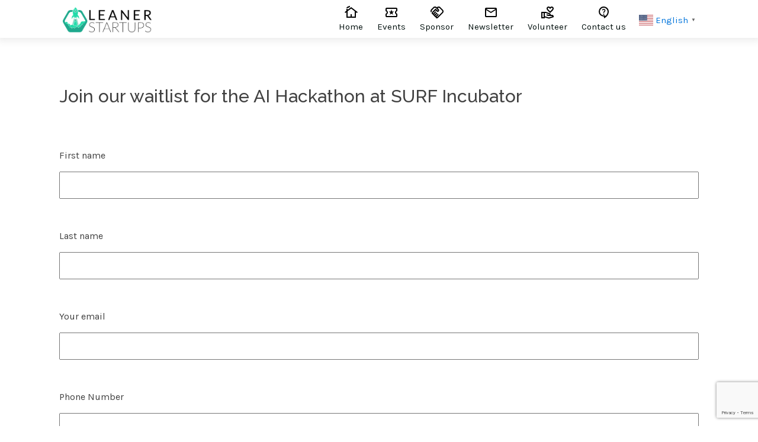

--- FILE ---
content_type: text/html; charset=UTF-8
request_url: https://leanerstartups.com/ai-hackathon-waitlist/
body_size: 12243
content:
<!DOCTYPE html>
<html dir="ltr" lang="en-US" prefix="og: https://ogp.me/ns#" >
<head>
<meta charset="UTF-8">
<meta name="viewport" content="width=device-width, initial-scale=1.0">
<!-- WP_HEAD() START -->
<link rel="preload" as="style" href="https://fonts.googleapis.com/css?family=Karla:100,200,300,400,500,600,700,800,900|Raleway:100,200,300,400,500,600,700,800,900|DM+Sans:100,200,300,400,500,600,700,800,900&#038;display=swap" >
<link rel="stylesheet" href="https://fonts.googleapis.com/css?family=Karla:100,200,300,400,500,600,700,800,900|Raleway:100,200,300,400,500,600,700,800,900|DM+Sans:100,200,300,400,500,600,700,800,900&#038;display=swap">

		<!-- All in One SEO 4.9.3 - aioseo.com -->
	<meta name="robots" content="max-image-preview:large" />
	<link rel="canonical" href="https://leanerstartups.com/ai-hackathon-waitlist/" />
	<meta name="generator" content="All in One SEO (AIOSEO) 4.9.3" />
		<meta property="og:locale" content="en_US" />
		<meta property="og:site_name" content="Leaner Startups | Join our network of Start-ups, Investors, Angel Conferences, or just gather knowledge before a big launch. Find your next investment opportunity, gain funding for your startup, or prepare your business to ask for money." />
		<meta property="og:type" content="article" />
		<meta property="og:title" content="AI Hackathon Waitlist | Leaner Startups" />
		<meta property="og:url" content="https://leanerstartups.com/ai-hackathon-waitlist/" />
		<meta property="og:image" content="https://leanerstartups.com/wp-content/uploads/2023/09/Leaner-Startups-Logo-with-text-right-dark-version.png" />
		<meta property="og:image:secure_url" content="https://leanerstartups.com/wp-content/uploads/2023/09/Leaner-Startups-Logo-with-text-right-dark-version.png" />
		<meta property="og:image:width" content="1979" />
		<meta property="og:image:height" content="549" />
		<meta property="article:published_time" content="2023-03-23T04:15:59+00:00" />
		<meta property="article:modified_time" content="2023-11-28T02:05:14+00:00" />
		<meta name="twitter:card" content="summary_large_image" />
		<meta name="twitter:title" content="AI Hackathon Waitlist | Leaner Startups" />
		<meta name="twitter:image" content="https://leanerstartups.com/wp-content/uploads/2023/09/Leaner-Startups-Logo-with-text-right-dark-version.png" />
		<meta name="twitter:label1" content="Written by" />
		<meta name="twitter:data1" content="Leaner Startups" />
		<script type="application/ld+json" class="aioseo-schema">
			{"@context":"https:\/\/schema.org","@graph":[{"@type":"BreadcrumbList","@id":"https:\/\/leanerstartups.com\/ai-hackathon-waitlist\/#breadcrumblist","itemListElement":[{"@type":"ListItem","@id":"https:\/\/leanerstartups.com#listItem","position":1,"name":"Home","item":"https:\/\/leanerstartups.com","nextItem":{"@type":"ListItem","@id":"https:\/\/leanerstartups.com\/ai-hackathon-waitlist\/#listItem","name":"AI Hackathon Waitlist"}},{"@type":"ListItem","@id":"https:\/\/leanerstartups.com\/ai-hackathon-waitlist\/#listItem","position":2,"name":"AI Hackathon Waitlist","previousItem":{"@type":"ListItem","@id":"https:\/\/leanerstartups.com#listItem","name":"Home"}}]},{"@type":"Organization","@id":"https:\/\/leanerstartups.com\/#organization","name":"Leaner Startups","description":"Join our network of Start-ups, Investors, Angel Conferences, or just gather knowledge before a big launch. Find your next investment opportunity, gain funding for your startup, or prepare your business to ask for money.","url":"https:\/\/leanerstartups.com\/","telephone":"+14233904738","logo":{"@type":"ImageObject","url":"https:\/\/leanerstartups.com\/wp-content\/uploads\/2023\/03\/Leaner-Startups-Logo-with-text.png","@id":"https:\/\/leanerstartups.com\/ai-hackathon-waitlist\/#organizationLogo","width":2000,"height":2000,"caption":"Leaner-Startups-Logo-with-text"},"image":{"@id":"https:\/\/leanerstartups.com\/ai-hackathon-waitlist\/#organizationLogo"},"sameAs":["https:\/\/www.linkedin.com\/company\/leaner-startups\/"]},{"@type":"WebPage","@id":"https:\/\/leanerstartups.com\/ai-hackathon-waitlist\/#webpage","url":"https:\/\/leanerstartups.com\/ai-hackathon-waitlist\/","name":"AI Hackathon Waitlist | Leaner Startups","inLanguage":"en-US","isPartOf":{"@id":"https:\/\/leanerstartups.com\/#website"},"breadcrumb":{"@id":"https:\/\/leanerstartups.com\/ai-hackathon-waitlist\/#breadcrumblist"},"datePublished":"2023-03-22T20:15:59-08:00","dateModified":"2023-11-27T18:05:14-08:00"},{"@type":"WebSite","@id":"https:\/\/leanerstartups.com\/#website","url":"https:\/\/leanerstartups.com\/","name":"Leaner Startups","description":"Join our network of Start-ups, Investors, Angel Conferences, or just gather knowledge before a big launch. Find your next investment opportunity, gain funding for your startup, or prepare your business to ask for money.","inLanguage":"en-US","publisher":{"@id":"https:\/\/leanerstartups.com\/#organization"}}]}
		</script>
		<!-- All in One SEO -->


<!-- Google Tag Manager for WordPress by gtm4wp.com -->
<script data-cfasync="false" data-pagespeed-no-defer>
	var gtm4wp_datalayer_name = "dataLayer";
	var dataLayer = dataLayer || [];
</script>
<!-- End Google Tag Manager for WordPress by gtm4wp.com --><title>AI Hackathon Waitlist | Leaner Startups</title>
<link rel='dns-prefetch' href='//www.googletagmanager.com' />
<link rel='dns-prefetch' href='//challenges.cloudflare.com' />
<link rel="alternate" type="application/rss+xml" title="Leaner Startups &raquo; Feed" href="https://leanerstartups.com/feed/" />
<link rel="alternate" type="application/rss+xml" title="Leaner Startups &raquo; Comments Feed" href="https://leanerstartups.com/comments/feed/" />
<link rel="alternate" title="oEmbed (JSON)" type="application/json+oembed" href="https://leanerstartups.com/wp-json/oembed/1.0/embed?url=https%3A%2F%2Fleanerstartups.com%2Fai-hackathon-waitlist%2F" />
<link rel="alternate" title="oEmbed (XML)" type="text/xml+oembed" href="https://leanerstartups.com/wp-json/oembed/1.0/embed?url=https%3A%2F%2Fleanerstartups.com%2Fai-hackathon-waitlist%2F&#038;format=xml" />
<style id='wp-img-auto-sizes-contain-inline-css'>
img:is([sizes=auto i],[sizes^="auto," i]){contain-intrinsic-size:3000px 1500px}
/*# sourceURL=wp-img-auto-sizes-contain-inline-css */
</style>

<style id='wp-block-library-inline-css'>
:root{--wp-block-synced-color:#7a00df;--wp-block-synced-color--rgb:122,0,223;--wp-bound-block-color:var(--wp-block-synced-color);--wp-editor-canvas-background:#ddd;--wp-admin-theme-color:#007cba;--wp-admin-theme-color--rgb:0,124,186;--wp-admin-theme-color-darker-10:#006ba1;--wp-admin-theme-color-darker-10--rgb:0,107,160.5;--wp-admin-theme-color-darker-20:#005a87;--wp-admin-theme-color-darker-20--rgb:0,90,135;--wp-admin-border-width-focus:2px}@media (min-resolution:192dpi){:root{--wp-admin-border-width-focus:1.5px}}.wp-element-button{cursor:pointer}:root .has-very-light-gray-background-color{background-color:#eee}:root .has-very-dark-gray-background-color{background-color:#313131}:root .has-very-light-gray-color{color:#eee}:root .has-very-dark-gray-color{color:#313131}:root .has-vivid-green-cyan-to-vivid-cyan-blue-gradient-background{background:linear-gradient(135deg,#00d084,#0693e3)}:root .has-purple-crush-gradient-background{background:linear-gradient(135deg,#34e2e4,#4721fb 50%,#ab1dfe)}:root .has-hazy-dawn-gradient-background{background:linear-gradient(135deg,#faaca8,#dad0ec)}:root .has-subdued-olive-gradient-background{background:linear-gradient(135deg,#fafae1,#67a671)}:root .has-atomic-cream-gradient-background{background:linear-gradient(135deg,#fdd79a,#004a59)}:root .has-nightshade-gradient-background{background:linear-gradient(135deg,#330968,#31cdcf)}:root .has-midnight-gradient-background{background:linear-gradient(135deg,#020381,#2874fc)}:root{--wp--preset--font-size--normal:16px;--wp--preset--font-size--huge:42px}.has-regular-font-size{font-size:1em}.has-larger-font-size{font-size:2.625em}.has-normal-font-size{font-size:var(--wp--preset--font-size--normal)}.has-huge-font-size{font-size:var(--wp--preset--font-size--huge)}.has-text-align-center{text-align:center}.has-text-align-left{text-align:left}.has-text-align-right{text-align:right}.has-fit-text{white-space:nowrap!important}#end-resizable-editor-section{display:none}.aligncenter{clear:both}.items-justified-left{justify-content:flex-start}.items-justified-center{justify-content:center}.items-justified-right{justify-content:flex-end}.items-justified-space-between{justify-content:space-between}.screen-reader-text{border:0;clip-path:inset(50%);height:1px;margin:-1px;overflow:hidden;padding:0;position:absolute;width:1px;word-wrap:normal!important}.screen-reader-text:focus{background-color:#ddd;clip-path:none;color:#444;display:block;font-size:1em;height:auto;left:5px;line-height:normal;padding:15px 23px 14px;text-decoration:none;top:5px;width:auto;z-index:100000}html :where(.has-border-color){border-style:solid}html :where([style*=border-top-color]){border-top-style:solid}html :where([style*=border-right-color]){border-right-style:solid}html :where([style*=border-bottom-color]){border-bottom-style:solid}html :where([style*=border-left-color]){border-left-style:solid}html :where([style*=border-width]){border-style:solid}html :where([style*=border-top-width]){border-top-style:solid}html :where([style*=border-right-width]){border-right-style:solid}html :where([style*=border-bottom-width]){border-bottom-style:solid}html :where([style*=border-left-width]){border-left-style:solid}html :where(img[class*=wp-image-]){height:auto;max-width:100%}:where(figure){margin:0 0 1em}html :where(.is-position-sticky){--wp-admin--admin-bar--position-offset:var(--wp-admin--admin-bar--height,0px)}@media screen and (max-width:600px){html :where(.is-position-sticky){--wp-admin--admin-bar--position-offset:0px}}
/*# sourceURL=/wp-includes/css/dist/block-library/common.min.css */
</style>
<style id='classic-theme-styles-inline-css'>
/*! This file is auto-generated */
.wp-block-button__link{color:#fff;background-color:#32373c;border-radius:9999px;box-shadow:none;text-decoration:none;padding:calc(.667em + 2px) calc(1.333em + 2px);font-size:1.125em}.wp-block-file__button{background:#32373c;color:#fff;text-decoration:none}
/*# sourceURL=/wp-includes/css/classic-themes.min.css */
</style>
<style id='global-styles-inline-css'>
:root{--wp--preset--aspect-ratio--square: 1;--wp--preset--aspect-ratio--4-3: 4/3;--wp--preset--aspect-ratio--3-4: 3/4;--wp--preset--aspect-ratio--3-2: 3/2;--wp--preset--aspect-ratio--2-3: 2/3;--wp--preset--aspect-ratio--16-9: 16/9;--wp--preset--aspect-ratio--9-16: 9/16;--wp--preset--color--black: #000000;--wp--preset--color--cyan-bluish-gray: #abb8c3;--wp--preset--color--white: #ffffff;--wp--preset--color--pale-pink: #f78da7;--wp--preset--color--vivid-red: #cf2e2e;--wp--preset--color--luminous-vivid-orange: #ff6900;--wp--preset--color--luminous-vivid-amber: #fcb900;--wp--preset--color--light-green-cyan: #7bdcb5;--wp--preset--color--vivid-green-cyan: #00d084;--wp--preset--color--pale-cyan-blue: #8ed1fc;--wp--preset--color--vivid-cyan-blue: #0693e3;--wp--preset--color--vivid-purple: #9b51e0;--wp--preset--color--base: #f9f9f9;--wp--preset--color--base-2: #ffffff;--wp--preset--color--contrast: #111111;--wp--preset--color--contrast-2: #636363;--wp--preset--color--contrast-3: #A4A4A4;--wp--preset--color--accent: #cfcabe;--wp--preset--color--accent-2: #c2a990;--wp--preset--color--accent-3: #d8613c;--wp--preset--color--accent-4: #b1c5a4;--wp--preset--color--accent-5: #b5bdbc;--wp--preset--gradient--vivid-cyan-blue-to-vivid-purple: linear-gradient(135deg,rgb(6,147,227) 0%,rgb(155,81,224) 100%);--wp--preset--gradient--light-green-cyan-to-vivid-green-cyan: linear-gradient(135deg,rgb(122,220,180) 0%,rgb(0,208,130) 100%);--wp--preset--gradient--luminous-vivid-amber-to-luminous-vivid-orange: linear-gradient(135deg,rgb(252,185,0) 0%,rgb(255,105,0) 100%);--wp--preset--gradient--luminous-vivid-orange-to-vivid-red: linear-gradient(135deg,rgb(255,105,0) 0%,rgb(207,46,46) 100%);--wp--preset--gradient--very-light-gray-to-cyan-bluish-gray: linear-gradient(135deg,rgb(238,238,238) 0%,rgb(169,184,195) 100%);--wp--preset--gradient--cool-to-warm-spectrum: linear-gradient(135deg,rgb(74,234,220) 0%,rgb(151,120,209) 20%,rgb(207,42,186) 40%,rgb(238,44,130) 60%,rgb(251,105,98) 80%,rgb(254,248,76) 100%);--wp--preset--gradient--blush-light-purple: linear-gradient(135deg,rgb(255,206,236) 0%,rgb(152,150,240) 100%);--wp--preset--gradient--blush-bordeaux: linear-gradient(135deg,rgb(254,205,165) 0%,rgb(254,45,45) 50%,rgb(107,0,62) 100%);--wp--preset--gradient--luminous-dusk: linear-gradient(135deg,rgb(255,203,112) 0%,rgb(199,81,192) 50%,rgb(65,88,208) 100%);--wp--preset--gradient--pale-ocean: linear-gradient(135deg,rgb(255,245,203) 0%,rgb(182,227,212) 50%,rgb(51,167,181) 100%);--wp--preset--gradient--electric-grass: linear-gradient(135deg,rgb(202,248,128) 0%,rgb(113,206,126) 100%);--wp--preset--gradient--midnight: linear-gradient(135deg,rgb(2,3,129) 0%,rgb(40,116,252) 100%);--wp--preset--gradient--gradient-1: linear-gradient(to bottom, #cfcabe 0%, #F9F9F9 100%);--wp--preset--gradient--gradient-2: linear-gradient(to bottom, #C2A990 0%, #F9F9F9 100%);--wp--preset--gradient--gradient-3: linear-gradient(to bottom, #D8613C 0%, #F9F9F9 100%);--wp--preset--gradient--gradient-4: linear-gradient(to bottom, #B1C5A4 0%, #F9F9F9 100%);--wp--preset--gradient--gradient-5: linear-gradient(to bottom, #B5BDBC 0%, #F9F9F9 100%);--wp--preset--gradient--gradient-6: linear-gradient(to bottom, #A4A4A4 0%, #F9F9F9 100%);--wp--preset--gradient--gradient-7: linear-gradient(to bottom, #cfcabe 50%, #F9F9F9 50%);--wp--preset--gradient--gradient-8: linear-gradient(to bottom, #C2A990 50%, #F9F9F9 50%);--wp--preset--gradient--gradient-9: linear-gradient(to bottom, #D8613C 50%, #F9F9F9 50%);--wp--preset--gradient--gradient-10: linear-gradient(to bottom, #B1C5A4 50%, #F9F9F9 50%);--wp--preset--gradient--gradient-11: linear-gradient(to bottom, #B5BDBC 50%, #F9F9F9 50%);--wp--preset--gradient--gradient-12: linear-gradient(to bottom, #A4A4A4 50%, #F9F9F9 50%);--wp--preset--font-size--small: 0.9rem;--wp--preset--font-size--medium: 1.05rem;--wp--preset--font-size--large: clamp(1.39rem, 1.39rem + ((1vw - 0.2rem) * 0.767), 1.85rem);--wp--preset--font-size--x-large: clamp(1.85rem, 1.85rem + ((1vw - 0.2rem) * 1.083), 2.5rem);--wp--preset--font-size--xx-large: clamp(2.5rem, 2.5rem + ((1vw - 0.2rem) * 1.283), 3.27rem);--wp--preset--font-family--body: "Inter", sans-serif;--wp--preset--font-family--heading: Cardo;--wp--preset--font-family--system-sans-serif: -apple-system, BlinkMacSystemFont, avenir next, avenir, segoe ui, helvetica neue, helvetica, Cantarell, Ubuntu, roboto, noto, arial, sans-serif;--wp--preset--font-family--system-serif: Iowan Old Style, Apple Garamond, Baskerville, Times New Roman, Droid Serif, Times, Source Serif Pro, serif, Apple Color Emoji, Segoe UI Emoji, Segoe UI Symbol;--wp--preset--spacing--20: min(1.5rem, 2vw);--wp--preset--spacing--30: min(2.5rem, 3vw);--wp--preset--spacing--40: min(4rem, 5vw);--wp--preset--spacing--50: min(6.5rem, 8vw);--wp--preset--spacing--60: min(10.5rem, 13vw);--wp--preset--spacing--70: 3.38rem;--wp--preset--spacing--80: 5.06rem;--wp--preset--spacing--10: 1rem;--wp--preset--shadow--natural: 6px 6px 9px rgba(0, 0, 0, 0.2);--wp--preset--shadow--deep: 12px 12px 50px rgba(0, 0, 0, 0.4);--wp--preset--shadow--sharp: 6px 6px 0px rgba(0, 0, 0, 0.2);--wp--preset--shadow--outlined: 6px 6px 0px -3px rgb(255, 255, 255), 6px 6px rgb(0, 0, 0);--wp--preset--shadow--crisp: 6px 6px 0px rgb(0, 0, 0);}:root :where(.is-layout-flow) > :first-child{margin-block-start: 0;}:root :where(.is-layout-flow) > :last-child{margin-block-end: 0;}:root :where(.is-layout-flow) > *{margin-block-start: 1.2rem;margin-block-end: 0;}:root :where(.is-layout-constrained) > :first-child{margin-block-start: 0;}:root :where(.is-layout-constrained) > :last-child{margin-block-end: 0;}:root :where(.is-layout-constrained) > *{margin-block-start: 1.2rem;margin-block-end: 0;}:root :where(.is-layout-flex){gap: 1.2rem;}:root :where(.is-layout-grid){gap: 1.2rem;}body .is-layout-flex{display: flex;}.is-layout-flex{flex-wrap: wrap;align-items: center;}.is-layout-flex > :is(*, div){margin: 0;}body .is-layout-grid{display: grid;}.is-layout-grid > :is(*, div){margin: 0;}.has-black-color{color: var(--wp--preset--color--black) !important;}.has-cyan-bluish-gray-color{color: var(--wp--preset--color--cyan-bluish-gray) !important;}.has-white-color{color: var(--wp--preset--color--white) !important;}.has-pale-pink-color{color: var(--wp--preset--color--pale-pink) !important;}.has-vivid-red-color{color: var(--wp--preset--color--vivid-red) !important;}.has-luminous-vivid-orange-color{color: var(--wp--preset--color--luminous-vivid-orange) !important;}.has-luminous-vivid-amber-color{color: var(--wp--preset--color--luminous-vivid-amber) !important;}.has-light-green-cyan-color{color: var(--wp--preset--color--light-green-cyan) !important;}.has-vivid-green-cyan-color{color: var(--wp--preset--color--vivid-green-cyan) !important;}.has-pale-cyan-blue-color{color: var(--wp--preset--color--pale-cyan-blue) !important;}.has-vivid-cyan-blue-color{color: var(--wp--preset--color--vivid-cyan-blue) !important;}.has-vivid-purple-color{color: var(--wp--preset--color--vivid-purple) !important;}.has-black-background-color{background-color: var(--wp--preset--color--black) !important;}.has-cyan-bluish-gray-background-color{background-color: var(--wp--preset--color--cyan-bluish-gray) !important;}.has-white-background-color{background-color: var(--wp--preset--color--white) !important;}.has-pale-pink-background-color{background-color: var(--wp--preset--color--pale-pink) !important;}.has-vivid-red-background-color{background-color: var(--wp--preset--color--vivid-red) !important;}.has-luminous-vivid-orange-background-color{background-color: var(--wp--preset--color--luminous-vivid-orange) !important;}.has-luminous-vivid-amber-background-color{background-color: var(--wp--preset--color--luminous-vivid-amber) !important;}.has-light-green-cyan-background-color{background-color: var(--wp--preset--color--light-green-cyan) !important;}.has-vivid-green-cyan-background-color{background-color: var(--wp--preset--color--vivid-green-cyan) !important;}.has-pale-cyan-blue-background-color{background-color: var(--wp--preset--color--pale-cyan-blue) !important;}.has-vivid-cyan-blue-background-color{background-color: var(--wp--preset--color--vivid-cyan-blue) !important;}.has-vivid-purple-background-color{background-color: var(--wp--preset--color--vivid-purple) !important;}.has-black-border-color{border-color: var(--wp--preset--color--black) !important;}.has-cyan-bluish-gray-border-color{border-color: var(--wp--preset--color--cyan-bluish-gray) !important;}.has-white-border-color{border-color: var(--wp--preset--color--white) !important;}.has-pale-pink-border-color{border-color: var(--wp--preset--color--pale-pink) !important;}.has-vivid-red-border-color{border-color: var(--wp--preset--color--vivid-red) !important;}.has-luminous-vivid-orange-border-color{border-color: var(--wp--preset--color--luminous-vivid-orange) !important;}.has-luminous-vivid-amber-border-color{border-color: var(--wp--preset--color--luminous-vivid-amber) !important;}.has-light-green-cyan-border-color{border-color: var(--wp--preset--color--light-green-cyan) !important;}.has-vivid-green-cyan-border-color{border-color: var(--wp--preset--color--vivid-green-cyan) !important;}.has-pale-cyan-blue-border-color{border-color: var(--wp--preset--color--pale-cyan-blue) !important;}.has-vivid-cyan-blue-border-color{border-color: var(--wp--preset--color--vivid-cyan-blue) !important;}.has-vivid-purple-border-color{border-color: var(--wp--preset--color--vivid-purple) !important;}.has-vivid-cyan-blue-to-vivid-purple-gradient-background{background: var(--wp--preset--gradient--vivid-cyan-blue-to-vivid-purple) !important;}.has-light-green-cyan-to-vivid-green-cyan-gradient-background{background: var(--wp--preset--gradient--light-green-cyan-to-vivid-green-cyan) !important;}.has-luminous-vivid-amber-to-luminous-vivid-orange-gradient-background{background: var(--wp--preset--gradient--luminous-vivid-amber-to-luminous-vivid-orange) !important;}.has-luminous-vivid-orange-to-vivid-red-gradient-background{background: var(--wp--preset--gradient--luminous-vivid-orange-to-vivid-red) !important;}.has-very-light-gray-to-cyan-bluish-gray-gradient-background{background: var(--wp--preset--gradient--very-light-gray-to-cyan-bluish-gray) !important;}.has-cool-to-warm-spectrum-gradient-background{background: var(--wp--preset--gradient--cool-to-warm-spectrum) !important;}.has-blush-light-purple-gradient-background{background: var(--wp--preset--gradient--blush-light-purple) !important;}.has-blush-bordeaux-gradient-background{background: var(--wp--preset--gradient--blush-bordeaux) !important;}.has-luminous-dusk-gradient-background{background: var(--wp--preset--gradient--luminous-dusk) !important;}.has-pale-ocean-gradient-background{background: var(--wp--preset--gradient--pale-ocean) !important;}.has-electric-grass-gradient-background{background: var(--wp--preset--gradient--electric-grass) !important;}.has-midnight-gradient-background{background: var(--wp--preset--gradient--midnight) !important;}.has-small-font-size{font-size: var(--wp--preset--font-size--small) !important;}.has-medium-font-size{font-size: var(--wp--preset--font-size--medium) !important;}.has-large-font-size{font-size: var(--wp--preset--font-size--large) !important;}.has-x-large-font-size{font-size: var(--wp--preset--font-size--x-large) !important;}
/*# sourceURL=global-styles-inline-css */
</style>
<link rel='stylesheet' id='contact-form-7-css' href='https://leanerstartups.com/wp-content/plugins/contact-form-7/includes/css/styles.css?ver=6.1.4' media='all' />
<link rel='stylesheet' id='dashicons-css' href='https://leanerstartups.com/wp-includes/css/dashicons.min.css?ver=6.9' media='all' />
<link rel='stylesheet' id='everest-forms-general-css' href='https://leanerstartups.com/wp-content/plugins/everest-forms/assets/css/everest-forms.css?ver=3.4.1' media='all' />
<link rel='stylesheet' id='jquery-intl-tel-input-css' href='https://leanerstartups.com/wp-content/plugins/everest-forms/assets/css/intlTelInput.css?ver=3.4.1' media='all' />
<link rel='stylesheet' id='oxygen-css' href='https://leanerstartups.com/wp-content/plugins/oxygen/component-framework/oxygen.css?ver=4.9.5' media='all' />
<link rel='stylesheet' id='woocommerce-layout-css' href='https://leanerstartups.com/wp-content/plugins/woocommerce/assets/css/woocommerce-layout.css?ver=10.4.3' media='all' />
<link rel='stylesheet' id='woocommerce-smallscreen-css' href='https://leanerstartups.com/wp-content/plugins/woocommerce/assets/css/woocommerce-smallscreen.css?ver=10.4.3' media='only screen and (max-width: 768px)' />
<link rel='stylesheet' id='woocommerce-general-css' href='https://leanerstartups.com/wp-content/plugins/woocommerce/assets/css/woocommerce.css?ver=10.4.3' media='all' />
<link rel='stylesheet' id='woocommerce-blocktheme-css' href='https://leanerstartups.com/wp-content/plugins/woocommerce/assets/css/woocommerce-blocktheme.css?ver=10.4.3' media='all' />
<style id='woocommerce-inline-inline-css'>
.woocommerce form .form-row .required { visibility: visible; }
/*# sourceURL=woocommerce-inline-inline-css */
</style>
<link rel='stylesheet' id='photoswipe-css' href='https://leanerstartups.com/wp-content/plugins/woocommerce/assets/css/photoswipe/photoswipe.min.css?ver=10.4.3' media='all' />
<link rel='stylesheet' id='photoswipe-default-skin-css' href='https://leanerstartups.com/wp-content/plugins/woocommerce/assets/css/photoswipe/default-skin/default-skin.min.css?ver=10.4.3' media='all' />
<script id="woocommerce-google-analytics-integration-gtag-js-after">
/* Google Analytics for WooCommerce (gtag.js) */
					window.dataLayer = window.dataLayer || [];
					function gtag(){dataLayer.push(arguments);}
					// Set up default consent state.
					for ( const mode of [{"analytics_storage":"denied","ad_storage":"denied","ad_user_data":"denied","ad_personalization":"denied","region":["AT","BE","BG","HR","CY","CZ","DK","EE","FI","FR","DE","GR","HU","IS","IE","IT","LV","LI","LT","LU","MT","NL","NO","PL","PT","RO","SK","SI","ES","SE","GB","CH"]}] || [] ) {
						gtag( "consent", "default", { "wait_for_update": 500, ...mode } );
					}
					gtag("js", new Date());
					gtag("set", "developer_id.dOGY3NW", true);
					gtag("config", "G-CFL5K9H1WY", {"track_404":true,"allow_google_signals":true,"logged_in":false,"linker":{"domains":[],"allow_incoming":false},"custom_map":{"dimension1":"logged_in"}});
//# sourceURL=woocommerce-google-analytics-integration-gtag-js-after
</script>
<script src="https://leanerstartups.com/wp-includes/js/jquery/jquery.min.js?ver=3.7.1" id="jquery-core-js"></script>
<script src="https://leanerstartups.com/wp-content/plugins/woocommerce/assets/js/jquery-blockui/jquery.blockUI.min.js?ver=2.7.0-wc.10.4.3" id="wc-jquery-blockui-js" defer data-wp-strategy="defer"></script>
<script id="wc-add-to-cart-js-extra">
var wc_add_to_cart_params = {"ajax_url":"/wp-admin/admin-ajax.php","wc_ajax_url":"/?wc-ajax=%%endpoint%%","i18n_view_cart":"View cart","cart_url":"https://leanerstartups.com/cart-2/","is_cart":"","cart_redirect_after_add":"yes"};
//# sourceURL=wc-add-to-cart-js-extra
</script>
<script src="https://leanerstartups.com/wp-content/plugins/woocommerce/assets/js/frontend/add-to-cart.min.js?ver=10.4.3" id="wc-add-to-cart-js" defer data-wp-strategy="defer"></script>
<script src="https://leanerstartups.com/wp-content/plugins/woocommerce/assets/js/js-cookie/js.cookie.min.js?ver=2.1.4-wc.10.4.3" id="wc-js-cookie-js" defer data-wp-strategy="defer"></script>
<script id="woocommerce-js-extra">
var woocommerce_params = {"ajax_url":"/wp-admin/admin-ajax.php","wc_ajax_url":"/?wc-ajax=%%endpoint%%","i18n_password_show":"Show password","i18n_password_hide":"Hide password"};
//# sourceURL=woocommerce-js-extra
</script>
<script src="https://leanerstartups.com/wp-content/plugins/woocommerce/assets/js/frontend/woocommerce.min.js?ver=10.4.3" id="woocommerce-js" defer data-wp-strategy="defer"></script>
<script src="https://leanerstartups.com/wp-content/plugins/woocommerce/assets/js/zoom/jquery.zoom.min.js?ver=1.7.21-wc.10.4.3" id="wc-zoom-js" defer data-wp-strategy="defer"></script>
<script src="https://leanerstartups.com/wp-content/plugins/woocommerce/assets/js/flexslider/jquery.flexslider.min.js?ver=2.7.2-wc.10.4.3" id="wc-flexslider-js" defer data-wp-strategy="defer"></script>
<script src="https://leanerstartups.com/wp-content/plugins/woocommerce/assets/js/photoswipe/photoswipe.min.js?ver=4.1.1-wc.10.4.3" id="wc-photoswipe-js" defer data-wp-strategy="defer"></script>
<script src="https://leanerstartups.com/wp-content/plugins/woocommerce/assets/js/photoswipe/photoswipe-ui-default.min.js?ver=4.1.1-wc.10.4.3" id="wc-photoswipe-ui-default-js" defer data-wp-strategy="defer"></script>
<script id="wc-single-product-js-extra">
var wc_single_product_params = {"i18n_required_rating_text":"Please select a rating","i18n_rating_options":["1 of 5 stars","2 of 5 stars","3 of 5 stars","4 of 5 stars","5 of 5 stars"],"i18n_product_gallery_trigger_text":"View full-screen image gallery","review_rating_required":"yes","flexslider":{"rtl":false,"animation":"slide","smoothHeight":true,"directionNav":false,"controlNav":"thumbnails","slideshow":false,"animationSpeed":500,"animationLoop":false,"allowOneSlide":false,"touch":false},"zoom_enabled":"1","zoom_options":[],"photoswipe_enabled":"1","photoswipe_options":{"shareEl":false,"closeOnScroll":false,"history":false,"hideAnimationDuration":0,"showAnimationDuration":0},"flexslider_enabled":"1"};
//# sourceURL=wc-single-product-js-extra
</script>
<script src="https://leanerstartups.com/wp-content/plugins/woocommerce/assets/js/frontend/single-product.min.js?ver=10.4.3" id="wc-single-product-js" defer data-wp-strategy="defer"></script>
<script id="WCPAY_ASSETS-js-extra">
var wcpayAssets = {"url":"https://leanerstartups.com/wp-content/plugins/woocommerce-payments/dist/"};
//# sourceURL=WCPAY_ASSETS-js-extra
</script>
<link rel="https://api.w.org/" href="https://leanerstartups.com/wp-json/" /><link rel="alternate" title="JSON" type="application/json" href="https://leanerstartups.com/wp-json/wp/v2/pages/847" /><link rel="EditURI" type="application/rsd+xml" title="RSD" href="https://leanerstartups.com/xmlrpc.php?rsd" />
<meta name="generator" content="WordPress 6.9" />
<meta name="generator" content="Everest Forms 3.4.1" />
<meta name="generator" content="WooCommerce 10.4.3" />
<link rel='shortlink' href='https://leanerstartups.com/?p=847' />

<!-- Google Tag Manager for WordPress by gtm4wp.com -->
<!-- GTM Container placement set to automatic -->
<script data-cfasync="false" data-pagespeed-no-defer>
	var dataLayer_content = {"pagePostType":"page","pagePostType2":"single-page","pagePostAuthor":"Leaner Startups"};
	dataLayer.push( dataLayer_content );
</script>
<script data-cfasync="false" data-pagespeed-no-defer>
(function(w,d,s,l,i){w[l]=w[l]||[];w[l].push({'gtm.start':
new Date().getTime(),event:'gtm.js'});var f=d.getElementsByTagName(s)[0],
j=d.createElement(s),dl=l!='dataLayer'?'&l='+l:'';j.async=true;j.src=
'//www.googletagmanager.com/gtm.js?id='+i+dl;f.parentNode.insertBefore(j,f);
})(window,document,'script','dataLayer','GTM-KS7GWMW');
</script>
<!-- End Google Tag Manager for WordPress by gtm4wp.com -->	<noscript><style>.woocommerce-product-gallery{ opacity: 1 !important; }</style></noscript>
	<style class='wp-fonts-local'>
@font-face{font-family:Inter;font-style:normal;font-weight:300 900;font-display:fallback;src:url('https://leanerstartups.com/wp-content/themes/oxygen-is-not-a-theme/assets/fonts/inter/Inter-VariableFont_slnt,wght.woff2') format('woff2');font-stretch:normal;}
@font-face{font-family:Cardo;font-style:normal;font-weight:400;font-display:fallback;src:url('https://leanerstartups.com/wp-content/themes/oxygen-is-not-a-theme/assets/fonts/cardo/cardo_normal_400.woff2') format('woff2');}
@font-face{font-family:Cardo;font-style:italic;font-weight:400;font-display:fallback;src:url('https://leanerstartups.com/wp-content/themes/oxygen-is-not-a-theme/assets/fonts/cardo/cardo_italic_400.woff2') format('woff2');}
@font-face{font-family:Cardo;font-style:normal;font-weight:700;font-display:fallback;src:url('https://leanerstartups.com/wp-content/themes/oxygen-is-not-a-theme/assets/fonts/cardo/cardo_normal_700.woff2') format('woff2');}
</style>
<link rel="icon" href="https://leanerstartups.com/wp-content/uploads/2023/03/cropped-Leaner-Startups-Logo-32x32.png" sizes="32x32" />
<link rel="icon" href="https://leanerstartups.com/wp-content/uploads/2023/03/cropped-Leaner-Startups-Logo-192x192.png" sizes="192x192" />
<link rel="apple-touch-icon" href="https://leanerstartups.com/wp-content/uploads/2023/03/cropped-Leaner-Startups-Logo-180x180.png" />
<meta name="msapplication-TileImage" content="https://leanerstartups.com/wp-content/uploads/2023/03/cropped-Leaner-Startups-Logo-270x270.png" />
<link rel='stylesheet' id='oxygen-cache-332-css' href='//leanerstartups.com/wp-content/uploads/oxygen/css/332.css?cache=1719638159&#038;ver=6.9' media='all' />
<link rel='stylesheet' id='oxygen-cache-847-css' href='//leanerstartups.com/wp-content/uploads/oxygen/css/847.css?cache=1716956314&#038;ver=6.9' media='all' />
<link rel='stylesheet' id='oxygen-universal-styles-css' href='//leanerstartups.com/wp-content/uploads/oxygen/css/universal.css?cache=1755560841&#038;ver=6.9' media='all' />
<!-- END OF WP_HEAD() -->
</head>
<body class="wp-singular page-template-default page page-id-847 wp-embed-responsive wp-theme-oxygen-is-not-a-theme  theme-oxygen-is-not-a-theme everest-forms-no-js oxygen-body woocommerce-uses-block-theme woocommerce-block-theme-has-button-styles woocommerce-no-js" >


<!-- GTM Container placement set to automatic -->
<!-- Google Tag Manager (noscript) -->
				<noscript><iframe src="https://www.googletagmanager.com/ns.html?id=GTM-KS7GWMW" height="0" width="0" style="display:none;visibility:hidden" aria-hidden="true"></iframe></noscript>
<!-- End Google Tag Manager (noscript) -->


	
<!-- GTM Container placement set to automatic -->
<!-- Google Tag Manager (noscript) -->					<header id="section-2-332" class=" ct-section box-shadow" ><div class="ct-section-inner-wrap"><a id="div_block-5-332" class="ct-link hover-scale" href="/"   ><img  id="image-4-332" alt="Leaner Startups is an event hosting platform for investment type events." src="https://leanerstartups.com/wp-content/uploads/2023/09/Leaner-Startups-Logo-with-text-right-dark-version.png" class="ct-image" srcset="https://leanerstartups.com/wp-content/uploads/2023/09/Leaner-Startups-Logo-with-text-right-dark-version.png 1979w, https://leanerstartups.com/wp-content/uploads/2023/09/Leaner-Startups-Logo-with-text-right-dark-version-300x83.png.webp 300w, https://leanerstartups.com/wp-content/uploads/2023/09/Leaner-Startups-Logo-with-text-right-dark-version-1024x284.png.webp 1024w, https://leanerstartups.com/wp-content/uploads/2023/09/Leaner-Startups-Logo-with-text-right-dark-version-768x213.png.webp 768w, https://leanerstartups.com/wp-content/uploads/2023/09/Leaner-Startups-Logo-with-text-right-dark-version-1536x426.png.webp 1536w, https://leanerstartups.com/wp-content/uploads/2023/09/Leaner-Startups-Logo-with-text-right-dark-version-600x166.png.webp 600w" sizes="(max-width: 1979px) 100vw, 1979px" /></a><div id="div_block-25-332" class="ct-div-block" ><div id="div_block-50-332" class="ct-div-block" ><a id="div_block-34-332" class="ct-link icon-menu" href="/"   ><img  id="image-36-332" alt="Home icon" src="https://leanerstartups.com/wp-content/uploads/2023/12/Home-icon.png.webp" class="ct-image icon-menu-icon" srcset="" sizes="(max-width: 24px) 100vw, 24px" /><div id="text_block-37-332" class="ct-text-block icon-menu-text" >Home</div></a><a id="link-73-332" class="ct-link icon-menu" href="/events"   ><img  id="image-74-332" alt="Event ticket icon" src="https://leanerstartups.com/wp-content/uploads/2023/12/Event-ticket-icon.png.webp" class="ct-image icon-menu-icon" srcset="" sizes="(max-width: 24px) 100vw, 24px" /><div id="text_block-75-332" class="ct-text-block icon-menu-text" >Events</div></a><div id="div_block-38-332" class="ct-div-block icon-menu" ><img  id="image-39-332" alt="Group icon" src="https://leanerstartups.com/wp-content/uploads/2023/12/Group-icon.png.webp" class="ct-image icon-menu-icon" srcset="" sizes="(max-width: 24px) 100vw, 24px" /><div id="text_block-40-332" class="ct-text-block icon-menu-text" >Groups</div></div><a id="div_block-41-332" class="ct-link icon-menu" href="https://leanerstartups.com/sponsorships/"   ><img  id="image-42-332" alt="Sponsor icon" src="https://leanerstartups.com/wp-content/uploads/2023/12/Sponsor-icon.png.webp" class="ct-image icon-menu-icon" srcset="" sizes="(max-width: 24px) 100vw, 24px" /><div id="text_block-43-332" class="ct-text-block icon-menu-text" >Sponsor</div></a><div id="div_block-44-332" class="ct-div-block icon-menu" ><img  id="image-45-332" alt="Organizer icon" src="https://leanerstartups.com/wp-content/uploads/2023/12/Organizer-icon.png.webp" class="ct-image icon-menu-icon" srcset="" sizes="(max-width: 24px) 100vw, 24px" /><div id="text_block-46-332" class="ct-text-block icon-menu-text" >Organizer</div></div><a id="div_block-55-332" class="ct-link icon-menu" href="/newsletter-sign-up"   ><img  id="image-56-332" alt="Newsletter icon" src="https://leanerstartups.com/wp-content/uploads/2023/12/Newsletter-icon.png.webp" class="ct-image icon-menu-icon" srcset="" sizes="(max-width: 24px) 100vw, 24px" /><div id="text_block-57-332" class="ct-text-block icon-menu-text" >Newsletter</div></a><a id="div_block-59-332" class="ct-link icon-menu" href="/volunteer"   ><img  id="image-60-332" alt="Volunteer icon" src="https://leanerstartups.com/wp-content/uploads/2023/12/Volunteer-icon.png.webp" class="ct-image icon-menu-icon" srcset="" sizes="(max-width: 24px) 100vw, 24px" /><div id="text_block-61-332" class="ct-text-block icon-menu-text" >Volunteer<br></div></a><a id="link-69-332" class="ct-link icon-menu" href="/contact-us"   ><img  id="image-70-332" alt="Contact icon" src="https://leanerstartups.com/wp-content/uploads/2023/12/Contact-icon.png.webp" class="ct-image icon-menu-icon" srcset="" sizes="(max-width: 24px) 100vw, 24px" /><div id="text_block-71-332" class="ct-text-block icon-menu-text" >Contact us<br></div></a></div><div id="shortcode-26-332" class="ct-shortcode" ><div class="gtranslate_wrapper" id="gt-wrapper-40247955"></div></div><a id="link_button-22-332" class="ct-link-button button-colors button-radius hover-scale" href="/accounts-coming-soon" target="_self"  >Create account</a><nav id="_nav_menu-20-332" class="oxy-nav-menu oxy-nav-menu-dropdowns oxy-nav-menu-dropdown-arrow" ><div class='oxy-menu-toggle'><div class='oxy-nav-menu-hamburger-wrap'><div class='oxy-nav-menu-hamburger'><div class='oxy-nav-menu-hamburger-line'></div><div class='oxy-nav-menu-hamburger-line'></div><div class='oxy-nav-menu-hamburger-line'></div></div></div></div><div class="menu-main-menu-container"><ul id="menu-main-menu" class="oxy-nav-menu-list"><li id="menu-item-341" class="menu-item menu-item-type-post_type menu-item-object-page menu-item-341"><a href="https://leanerstartups.com/?page_id=13">Home</a></li>
<li id="menu-item-530" class="menu-item menu-item-type-post_type menu-item-object-page menu-item-530"><a href="https://leanerstartups.com/events/">Events</a></li>
<li id="menu-item-799" class="menu-item menu-item-type-post_type menu-item-object-page menu-item-799"><a href="https://leanerstartups.com/about/">About us</a></li>
<li id="menu-item-1891" class="menu-item menu-item-type-post_type menu-item-object-page menu-item-1891"><a href="https://leanerstartups.com/our-partners/">Our partners</a></li>
<li id="menu-item-343" class="menu-item menu-item-type-post_type menu-item-object-page menu-item-343"><a href="https://leanerstartups.com/sponsorships/">Sponsorships</a></li>
<li id="menu-item-568" class="menu-item menu-item-type-post_type menu-item-object-page menu-item-568"><a href="https://leanerstartups.com/volunteer/">Volunteer</a></li>
<li id="menu-item-342" class="menu-item menu-item-type-post_type menu-item-object-page menu-item-342"><a href="https://leanerstartups.com/newsletter-sign-up/">Newsletter sign up</a></li>
<li id="menu-item-800" class="menu-item menu-item-type-post_type menu-item-object-page menu-item-800"><a href="https://leanerstartups.com/contact-us/">Contact Us</a></li>
</ul></div></nav></div></div></header><div id='inner_content-10-332' class='ct-inner-content'><section id="section-2-847" class=" ct-section" ><div class="ct-section-inner-wrap"><h1 id="headline-4-847" class="ct-headline">Join our waitlist for the AI Hackathon at SURF Incubator</h1><div id="shortcode-3-847" class="ct-shortcode" >
<div class="wpcf7 no-js" id="wpcf7-f849-o1" lang="en-US" dir="ltr" data-wpcf7-id="849">
<div class="screen-reader-response"><p role="status" aria-live="polite" aria-atomic="true"></p> <ul></ul></div>
<form action="/ai-hackathon-waitlist/#wpcf7-f849-o1" method="post" class="wpcf7-form init" aria-label="Contact form" novalidate="novalidate" data-status="init">
<fieldset class="hidden-fields-container"><input type="hidden" name="_wpcf7" value="849" /><input type="hidden" name="_wpcf7_version" value="6.1.4" /><input type="hidden" name="_wpcf7_locale" value="en_US" /><input type="hidden" name="_wpcf7_unit_tag" value="wpcf7-f849-o1" /><input type="hidden" name="_wpcf7_container_post" value="0" /><input type="hidden" name="_wpcf7_posted_data_hash" value="" /><input type="hidden" name="_wpcf7_recaptcha_response" value="" />
</fieldset>
<div class="wpcf7-turnstile cf-turnstile" data-sitekey="0x4AAAAAACMV5qqnX-UKyGYQ" data-response-field-name="_wpcf7_turnstile_response"></div>

<p><label> First name<br />
<span class="wpcf7-form-control-wrap" data-name="first-name"><input size="40" maxlength="400" class="wpcf7-form-control wpcf7-text wpcf7-validates-as-required" autocomplete="given-name" aria-required="true" aria-invalid="false" value="" type="text" name="first-name" /></span> </label>
</p>
<p><label> Last name<br />
<span class="wpcf7-form-control-wrap" data-name="last-name"><input size="40" maxlength="400" class="wpcf7-form-control wpcf7-text wpcf7-validates-as-required" autocomplete="family-name" aria-required="true" aria-invalid="false" value="" type="text" name="last-name" /></span> </label>
</p>
<p><label> Your email<br />
<span class="wpcf7-form-control-wrap" data-name="your-email"><input size="40" maxlength="400" class="wpcf7-form-control wpcf7-email wpcf7-validates-as-required wpcf7-text wpcf7-validates-as-email" autocomplete="email" aria-required="true" aria-invalid="false" value="" type="email" name="your-email" /></span> </label>
</p>
<p><label> Phone Number<br />
<span class="wpcf7-form-control-wrap" data-name="phone-number"><input size="40" maxlength="400" class="wpcf7-form-control wpcf7-tel wpcf7-validates-as-required wpcf7-text wpcf7-validates-as-tel" autocomplete="tel" aria-required="true" aria-invalid="false" value="" type="tel" name="phone-number" /></span> </label>
</p>
<p><label> Your message (optional)<br />
<span class="wpcf7-form-control-wrap" data-name="your-message"><textarea cols="40" rows="10" maxlength="2000" class="wpcf7-form-control wpcf7-textarea" aria-invalid="false" name="your-message"></textarea></span> </label>
</p>
<p><label><br />
<input type="checkbox" name="newsletter-checkbox" value="yes" />Subscribe to our newsletter<br />
</label><br />
<input class="wpcf7-form-control wpcf7-submit has-spinner" type="submit" value="Submit" />
</p><div class="wpcf7-response-output" aria-hidden="true"></div>
</form>
</div>
</div></div></section></div><footer id="section-11-332" class=" ct-section box-shadow" ><div class="ct-section-inner-wrap"><a id="link-13-332" class="ct-link hover-scale" href="/"   ><img  id="image-77-332" alt="Leaner Startups logo" src="https://leanerstartups.com/wp-content/uploads/2023/12/Leaner-Startups-Logo-horizontal-1.png" class="ct-image" srcset="https://leanerstartups.com/wp-content/uploads/2023/12/Leaner-Startups-Logo-horizontal-1.png 2087w, https://leanerstartups.com/wp-content/uploads/2023/12/Leaner-Startups-Logo-horizontal-1-300x86.png.webp 300w, https://leanerstartups.com/wp-content/uploads/2023/12/Leaner-Startups-Logo-horizontal-1-1024x295.png.webp 1024w, https://leanerstartups.com/wp-content/uploads/2023/12/Leaner-Startups-Logo-horizontal-1-768x221.png.webp 768w, https://leanerstartups.com/wp-content/uploads/2023/12/Leaner-Startups-Logo-horizontal-1-1536x442.png.webp 1536w, https://leanerstartups.com/wp-content/uploads/2023/12/Leaner-Startups-Logo-horizontal-1-2048x590.png.webp 2048w, https://leanerstartups.com/wp-content/uploads/2023/12/Leaner-Startups-Logo-horizontal-1-600x173.png.webp 600w" sizes="(max-width: 2087px) 100vw, 2087px" /></a><div id="text_block-78-332" class="ct-text-block" >Leaner Startups is a community for entrepreneurs, investors, and event organizers.</div><nav id="_nav_menu-21-332" class="oxy-nav-menu oxy-nav-menu-dropdown-arrow oxy-nav-menu-vertical" ><div class='oxy-menu-toggle'><div class='oxy-nav-menu-hamburger-wrap'><div class='oxy-nav-menu-hamburger'><div class='oxy-nav-menu-hamburger-line'></div><div class='oxy-nav-menu-hamburger-line'></div><div class='oxy-nav-menu-hamburger-line'></div></div></div></div><div class="menu-footer-menu-container"><ul id="menu-footer-menu" class="oxy-nav-menu-list"><li id="menu-item-2096" class="menu-item menu-item-type-post_type menu-item-object-page menu-item-home menu-item-2096"><a href="https://leanerstartups.com/">Home</a></li>
<li id="menu-item-570" class="menu-item menu-item-type-post_type menu-item-object-page menu-item-570"><a href="https://leanerstartups.com/events/">Events</a></li>
<li id="menu-item-801" class="menu-item menu-item-type-post_type menu-item-object-page menu-item-801"><a href="https://leanerstartups.com/about/">About us</a></li>
<li id="menu-item-2097" class="menu-item menu-item-type-post_type menu-item-object-page menu-item-2097"><a href="https://leanerstartups.com/event-planning/">Event planning</a></li>
<li id="menu-item-1890" class="menu-item menu-item-type-post_type menu-item-object-page menu-item-1890"><a href="https://leanerstartups.com/our-partners/">Our partners</a></li>
<li id="menu-item-572" class="menu-item menu-item-type-post_type menu-item-object-page menu-item-572"><a href="https://leanerstartups.com/sponsorships/">Sponsorships</a></li>
<li id="menu-item-573" class="menu-item menu-item-type-post_type menu-item-object-page menu-item-573"><a href="https://leanerstartups.com/volunteer/">Volunteer</a></li>
<li id="menu-item-571" class="menu-item menu-item-type-post_type menu-item-object-page menu-item-571"><a href="https://leanerstartups.com/newsletter-sign-up/">Newsletter sign up</a></li>
<li id="menu-item-802" class="menu-item menu-item-type-post_type menu-item-object-page menu-item-802"><a href="https://leanerstartups.com/contact-us/">Contact Us</a></li>
<li id="menu-item-569" class="menu-item menu-item-type-post_type menu-item-object-page menu-item-privacy-policy menu-item-569"><a rel="privacy-policy" href="https://leanerstartups.com/privacy-policy/">Privacy Policy</a></li>
</ul></div></nav></div></footer><section id="section-17-332" class=" ct-section" ><div class="ct-section-inner-wrap"><div id="text_block-18-332" class="ct-text-block" >Copyright <span id="span-19-332" class="ct-span" >2026</span>&nbsp;© Leaner Startups All rights reserved</div></div></section>	<!-- WP_FOOTER -->
<script type="speculationrules">
{"prefetch":[{"source":"document","where":{"and":[{"href_matches":"/*"},{"not":{"href_matches":["/wp-*.php","/wp-admin/*","/wp-content/uploads/*","/wp-content/*","/wp-content/plugins/*","/wp-content/themes/twentytwentyfour/*","/wp-content/themes/oxygen-is-not-a-theme/*","/*\\?(.+)"]}},{"not":{"selector_matches":"a[rel~=\"nofollow\"]"}},{"not":{"selector_matches":".no-prefetch, .no-prefetch a"}}]},"eagerness":"conservative"}]}
</script>
<script id="mcjs">!function(c,h,i,m,p){m=c.createElement(h),p=c.getElementsByTagName(h)[0],m.async=1,m.src=i,p.parentNode.insertBefore(m,p)}(document,"script","https://chimpstatic.com/mcjs-connected/js/users/2485027f0d266ff45e8077531/4beaef9cdd968b5b34ae5ed8e.js");</script>
<div id="photoswipe-fullscreen-dialog" class="pswp" tabindex="-1" role="dialog" aria-modal="true" aria-hidden="true" aria-label="Full screen image">
	<div class="pswp__bg"></div>
	<div class="pswp__scroll-wrap">
		<div class="pswp__container">
			<div class="pswp__item"></div>
			<div class="pswp__item"></div>
			<div class="pswp__item"></div>
		</div>
		<div class="pswp__ui pswp__ui--hidden">
			<div class="pswp__top-bar">
				<div class="pswp__counter"></div>
				<button class="pswp__button pswp__button--zoom" aria-label="Zoom in/out"></button>
				<button class="pswp__button pswp__button--fs" aria-label="Toggle fullscreen"></button>
				<button class="pswp__button pswp__button--share" aria-label="Share"></button>
				<button class="pswp__button pswp__button--close" aria-label="Close (Esc)"></button>
				<div class="pswp__preloader">
					<div class="pswp__preloader__icn">
						<div class="pswp__preloader__cut">
							<div class="pswp__preloader__donut"></div>
						</div>
					</div>
				</div>
			</div>
			<div class="pswp__share-modal pswp__share-modal--hidden pswp__single-tap">
				<div class="pswp__share-tooltip"></div>
			</div>
			<button class="pswp__button pswp__button--arrow--left" aria-label="Previous (arrow left)"></button>
			<button class="pswp__button pswp__button--arrow--right" aria-label="Next (arrow right)"></button>
			<div class="pswp__caption">
				<div class="pswp__caption__center"></div>
			</div>
		</div>
	</div>
</div>

		<script type="text/javascript">
			jQuery(document).ready(function() {
				jQuery('body').on('click', '.oxy-menu-toggle', function() {
					jQuery(this).parent('.oxy-nav-menu').toggleClass('oxy-nav-menu-open');
					jQuery('body').toggleClass('oxy-nav-menu-prevent-overflow');
					jQuery('html').toggleClass('oxy-nav-menu-prevent-overflow');
				});
				var selector = '.oxy-nav-menu-open .menu-item a[href*="#"]';
				jQuery('body').on('click', selector, function(){
					jQuery('.oxy-nav-menu-open').removeClass('oxy-nav-menu-open');
					jQuery('body').removeClass('oxy-nav-menu-prevent-overflow');
					jQuery('html').removeClass('oxy-nav-menu-prevent-overflow');
					jQuery(this).click();
				});
			});
		</script>

		<script type="text/javascript">
		var c = document.body.className;
		c = c.replace( /everest-forms-no-js/, 'everest-forms-js' );
		document.body.className = c;
	</script>
		<script>
		(function () {
			var c = document.body.className;
			c = c.replace(/woocommerce-no-js/, 'woocommerce-js');
			document.body.className = c;
		})();
	</script>
	<link rel='stylesheet' id='wc-blocks-style-css' href='https://leanerstartups.com/wp-content/plugins/woocommerce/assets/client/blocks/wc-blocks.css?ver=wc-10.4.3' media='all' />
<script async src="https://www.googletagmanager.com/gtag/js?id=G-CFL5K9H1WY" id="google-tag-manager-js" data-wp-strategy="async"></script>
<script src="https://leanerstartups.com/wp-includes/js/dist/hooks.min.js?ver=dd5603f07f9220ed27f1" id="wp-hooks-js"></script>
<script src="https://leanerstartups.com/wp-includes/js/dist/i18n.min.js?ver=c26c3dc7bed366793375" id="wp-i18n-js"></script>
<script id="wp-i18n-js-after">
wp.i18n.setLocaleData( { 'text direction\u0004ltr': [ 'ltr' ] } );
//# sourceURL=wp-i18n-js-after
</script>
<script src="https://leanerstartups.com/wp-content/plugins/woocommerce-google-analytics-integration/assets/js/build/main.js?ver=51ef67570ab7d58329f5" id="woocommerce-google-analytics-integration-js"></script>
<script src="https://leanerstartups.com/wp-content/plugins/contact-form-7/includes/swv/js/index.js?ver=6.1.4" id="swv-js"></script>
<script id="contact-form-7-js-before">
var wpcf7 = {
    "api": {
        "root": "https:\/\/leanerstartups.com\/wp-json\/",
        "namespace": "contact-form-7\/v1"
    },
    "cached": 1
};
//# sourceURL=contact-form-7-js-before
</script>
<script src="https://leanerstartups.com/wp-content/plugins/contact-form-7/includes/js/index.js?ver=6.1.4" id="contact-form-7-js"></script>
<script src="https://challenges.cloudflare.com/turnstile/v0/api.js" id="cloudflare-turnstile-js" data-wp-strategy="async"></script>
<script id="cloudflare-turnstile-js-after">
document.addEventListener( 'wpcf7submit', e => turnstile.reset() );
//# sourceURL=cloudflare-turnstile-js-after
</script>
<script id="mailchimp-woocommerce-js-extra">
var mailchimp_public_data = {"site_url":"https://leanerstartups.com","ajax_url":"https://leanerstartups.com/wp-admin/admin-ajax.php","disable_carts":"","subscribers_only":"","language":"en","allowed_to_set_cookies":"1"};
//# sourceURL=mailchimp-woocommerce-js-extra
</script>
<script src="https://leanerstartups.com/wp-content/plugins/mailchimp-for-woocommerce/public/js/mailchimp-woocommerce-public.min.js?ver=5.5.1.07" id="mailchimp-woocommerce-js"></script>
<script src="https://leanerstartups.com/wp-content/plugins/woocommerce/assets/js/sourcebuster/sourcebuster.min.js?ver=10.4.3" id="sourcebuster-js-js"></script>
<script id="wc-order-attribution-js-extra">
var wc_order_attribution = {"params":{"lifetime":1.0e-5,"session":30,"base64":false,"ajaxurl":"https://leanerstartups.com/wp-admin/admin-ajax.php","prefix":"wc_order_attribution_","allowTracking":true},"fields":{"source_type":"current.typ","referrer":"current_add.rf","utm_campaign":"current.cmp","utm_source":"current.src","utm_medium":"current.mdm","utm_content":"current.cnt","utm_id":"current.id","utm_term":"current.trm","utm_source_platform":"current.plt","utm_creative_format":"current.fmt","utm_marketing_tactic":"current.tct","session_entry":"current_add.ep","session_start_time":"current_add.fd","session_pages":"session.pgs","session_count":"udata.vst","user_agent":"udata.uag"}};
//# sourceURL=wc-order-attribution-js-extra
</script>
<script src="https://leanerstartups.com/wp-content/plugins/woocommerce/assets/js/frontend/order-attribution.min.js?ver=10.4.3" id="wc-order-attribution-js"></script>
<script src="https://www.google.com/recaptcha/api.js?render=6Ldhd70rAAAAAPwl2QMfH4hLaWyRoac-DwBAjN-Q&amp;ver=3.0" id="google-recaptcha-js"></script>
<script src="https://leanerstartups.com/wp-includes/js/dist/vendor/wp-polyfill.min.js?ver=3.15.0" id="wp-polyfill-js"></script>
<script id="wpcf7-recaptcha-js-before">
var wpcf7_recaptcha = {
    "sitekey": "6Ldhd70rAAAAAPwl2QMfH4hLaWyRoac-DwBAjN-Q",
    "actions": {
        "homepage": "homepage",
        "contactform": "contactform"
    }
};
//# sourceURL=wpcf7-recaptcha-js-before
</script>
<script src="https://leanerstartups.com/wp-content/plugins/contact-form-7/modules/recaptcha/index.js?ver=6.1.4" id="wpcf7-recaptcha-js"></script>
<script id="gt_widget_script_40247955-js-before">
window.gtranslateSettings = /* document.write */ window.gtranslateSettings || {};window.gtranslateSettings['40247955'] = {"default_language":"en","languages":["ar","zh-CN","nl","en","fr","de","it","pt","ru","es"],"url_structure":"none","native_language_names":1,"flag_style":"2d","flag_size":24,"wrapper_selector":"#gt-wrapper-40247955","alt_flags":{"en":"usa"},"horizontal_position":"inline"};
//# sourceURL=gt_widget_script_40247955-js-before
</script><script src="https://cdn.gtranslate.net/widgets/latest/popup.js?ver=6.9" data-no-optimize="1" data-no-minify="1" data-gt-orig-url="/ai-hackathon-waitlist/" data-gt-orig-domain="leanerstartups.com" data-gt-widget-id="40247955" defer></script><script id="woocommerce-google-analytics-integration-data-js-after">
window.ga4w = { data: {"cart":{"items":[],"coupons":[],"totals":{"currency_code":"USD","total_price":0,"currency_minor_unit":2}}}, settings: {"tracker_function_name":"gtag","events":["purchase","add_to_cart","remove_from_cart","view_item_list","select_content","view_item","begin_checkout"],"identifier":"product_id","currency":{"decimalSeparator":".","thousandSeparator":",","precision":2}} }; document.dispatchEvent(new Event("ga4w:ready"));
//# sourceURL=woocommerce-google-analytics-integration-data-js-after
</script>
<script type="text/javascript" id="ct-footer-js"></script><!-- /WP_FOOTER --> 
</body>
</html>


<!-- Page cached by LiteSpeed Cache 7.7 on 2026-01-23 09:54:42 -->

--- FILE ---
content_type: text/html; charset=utf-8
request_url: https://www.google.com/recaptcha/api2/anchor?ar=1&k=6Ldhd70rAAAAAPwl2QMfH4hLaWyRoac-DwBAjN-Q&co=aHR0cHM6Ly9sZWFuZXJzdGFydHVwcy5jb206NDQz&hl=en&v=PoyoqOPhxBO7pBk68S4YbpHZ&size=invisible&anchor-ms=20000&execute-ms=30000&cb=9inl72xoylo4
body_size: 48629
content:
<!DOCTYPE HTML><html dir="ltr" lang="en"><head><meta http-equiv="Content-Type" content="text/html; charset=UTF-8">
<meta http-equiv="X-UA-Compatible" content="IE=edge">
<title>reCAPTCHA</title>
<style type="text/css">
/* cyrillic-ext */
@font-face {
  font-family: 'Roboto';
  font-style: normal;
  font-weight: 400;
  font-stretch: 100%;
  src: url(//fonts.gstatic.com/s/roboto/v48/KFO7CnqEu92Fr1ME7kSn66aGLdTylUAMa3GUBHMdazTgWw.woff2) format('woff2');
  unicode-range: U+0460-052F, U+1C80-1C8A, U+20B4, U+2DE0-2DFF, U+A640-A69F, U+FE2E-FE2F;
}
/* cyrillic */
@font-face {
  font-family: 'Roboto';
  font-style: normal;
  font-weight: 400;
  font-stretch: 100%;
  src: url(//fonts.gstatic.com/s/roboto/v48/KFO7CnqEu92Fr1ME7kSn66aGLdTylUAMa3iUBHMdazTgWw.woff2) format('woff2');
  unicode-range: U+0301, U+0400-045F, U+0490-0491, U+04B0-04B1, U+2116;
}
/* greek-ext */
@font-face {
  font-family: 'Roboto';
  font-style: normal;
  font-weight: 400;
  font-stretch: 100%;
  src: url(//fonts.gstatic.com/s/roboto/v48/KFO7CnqEu92Fr1ME7kSn66aGLdTylUAMa3CUBHMdazTgWw.woff2) format('woff2');
  unicode-range: U+1F00-1FFF;
}
/* greek */
@font-face {
  font-family: 'Roboto';
  font-style: normal;
  font-weight: 400;
  font-stretch: 100%;
  src: url(//fonts.gstatic.com/s/roboto/v48/KFO7CnqEu92Fr1ME7kSn66aGLdTylUAMa3-UBHMdazTgWw.woff2) format('woff2');
  unicode-range: U+0370-0377, U+037A-037F, U+0384-038A, U+038C, U+038E-03A1, U+03A3-03FF;
}
/* math */
@font-face {
  font-family: 'Roboto';
  font-style: normal;
  font-weight: 400;
  font-stretch: 100%;
  src: url(//fonts.gstatic.com/s/roboto/v48/KFO7CnqEu92Fr1ME7kSn66aGLdTylUAMawCUBHMdazTgWw.woff2) format('woff2');
  unicode-range: U+0302-0303, U+0305, U+0307-0308, U+0310, U+0312, U+0315, U+031A, U+0326-0327, U+032C, U+032F-0330, U+0332-0333, U+0338, U+033A, U+0346, U+034D, U+0391-03A1, U+03A3-03A9, U+03B1-03C9, U+03D1, U+03D5-03D6, U+03F0-03F1, U+03F4-03F5, U+2016-2017, U+2034-2038, U+203C, U+2040, U+2043, U+2047, U+2050, U+2057, U+205F, U+2070-2071, U+2074-208E, U+2090-209C, U+20D0-20DC, U+20E1, U+20E5-20EF, U+2100-2112, U+2114-2115, U+2117-2121, U+2123-214F, U+2190, U+2192, U+2194-21AE, U+21B0-21E5, U+21F1-21F2, U+21F4-2211, U+2213-2214, U+2216-22FF, U+2308-230B, U+2310, U+2319, U+231C-2321, U+2336-237A, U+237C, U+2395, U+239B-23B7, U+23D0, U+23DC-23E1, U+2474-2475, U+25AF, U+25B3, U+25B7, U+25BD, U+25C1, U+25CA, U+25CC, U+25FB, U+266D-266F, U+27C0-27FF, U+2900-2AFF, U+2B0E-2B11, U+2B30-2B4C, U+2BFE, U+3030, U+FF5B, U+FF5D, U+1D400-1D7FF, U+1EE00-1EEFF;
}
/* symbols */
@font-face {
  font-family: 'Roboto';
  font-style: normal;
  font-weight: 400;
  font-stretch: 100%;
  src: url(//fonts.gstatic.com/s/roboto/v48/KFO7CnqEu92Fr1ME7kSn66aGLdTylUAMaxKUBHMdazTgWw.woff2) format('woff2');
  unicode-range: U+0001-000C, U+000E-001F, U+007F-009F, U+20DD-20E0, U+20E2-20E4, U+2150-218F, U+2190, U+2192, U+2194-2199, U+21AF, U+21E6-21F0, U+21F3, U+2218-2219, U+2299, U+22C4-22C6, U+2300-243F, U+2440-244A, U+2460-24FF, U+25A0-27BF, U+2800-28FF, U+2921-2922, U+2981, U+29BF, U+29EB, U+2B00-2BFF, U+4DC0-4DFF, U+FFF9-FFFB, U+10140-1018E, U+10190-1019C, U+101A0, U+101D0-101FD, U+102E0-102FB, U+10E60-10E7E, U+1D2C0-1D2D3, U+1D2E0-1D37F, U+1F000-1F0FF, U+1F100-1F1AD, U+1F1E6-1F1FF, U+1F30D-1F30F, U+1F315, U+1F31C, U+1F31E, U+1F320-1F32C, U+1F336, U+1F378, U+1F37D, U+1F382, U+1F393-1F39F, U+1F3A7-1F3A8, U+1F3AC-1F3AF, U+1F3C2, U+1F3C4-1F3C6, U+1F3CA-1F3CE, U+1F3D4-1F3E0, U+1F3ED, U+1F3F1-1F3F3, U+1F3F5-1F3F7, U+1F408, U+1F415, U+1F41F, U+1F426, U+1F43F, U+1F441-1F442, U+1F444, U+1F446-1F449, U+1F44C-1F44E, U+1F453, U+1F46A, U+1F47D, U+1F4A3, U+1F4B0, U+1F4B3, U+1F4B9, U+1F4BB, U+1F4BF, U+1F4C8-1F4CB, U+1F4D6, U+1F4DA, U+1F4DF, U+1F4E3-1F4E6, U+1F4EA-1F4ED, U+1F4F7, U+1F4F9-1F4FB, U+1F4FD-1F4FE, U+1F503, U+1F507-1F50B, U+1F50D, U+1F512-1F513, U+1F53E-1F54A, U+1F54F-1F5FA, U+1F610, U+1F650-1F67F, U+1F687, U+1F68D, U+1F691, U+1F694, U+1F698, U+1F6AD, U+1F6B2, U+1F6B9-1F6BA, U+1F6BC, U+1F6C6-1F6CF, U+1F6D3-1F6D7, U+1F6E0-1F6EA, U+1F6F0-1F6F3, U+1F6F7-1F6FC, U+1F700-1F7FF, U+1F800-1F80B, U+1F810-1F847, U+1F850-1F859, U+1F860-1F887, U+1F890-1F8AD, U+1F8B0-1F8BB, U+1F8C0-1F8C1, U+1F900-1F90B, U+1F93B, U+1F946, U+1F984, U+1F996, U+1F9E9, U+1FA00-1FA6F, U+1FA70-1FA7C, U+1FA80-1FA89, U+1FA8F-1FAC6, U+1FACE-1FADC, U+1FADF-1FAE9, U+1FAF0-1FAF8, U+1FB00-1FBFF;
}
/* vietnamese */
@font-face {
  font-family: 'Roboto';
  font-style: normal;
  font-weight: 400;
  font-stretch: 100%;
  src: url(//fonts.gstatic.com/s/roboto/v48/KFO7CnqEu92Fr1ME7kSn66aGLdTylUAMa3OUBHMdazTgWw.woff2) format('woff2');
  unicode-range: U+0102-0103, U+0110-0111, U+0128-0129, U+0168-0169, U+01A0-01A1, U+01AF-01B0, U+0300-0301, U+0303-0304, U+0308-0309, U+0323, U+0329, U+1EA0-1EF9, U+20AB;
}
/* latin-ext */
@font-face {
  font-family: 'Roboto';
  font-style: normal;
  font-weight: 400;
  font-stretch: 100%;
  src: url(//fonts.gstatic.com/s/roboto/v48/KFO7CnqEu92Fr1ME7kSn66aGLdTylUAMa3KUBHMdazTgWw.woff2) format('woff2');
  unicode-range: U+0100-02BA, U+02BD-02C5, U+02C7-02CC, U+02CE-02D7, U+02DD-02FF, U+0304, U+0308, U+0329, U+1D00-1DBF, U+1E00-1E9F, U+1EF2-1EFF, U+2020, U+20A0-20AB, U+20AD-20C0, U+2113, U+2C60-2C7F, U+A720-A7FF;
}
/* latin */
@font-face {
  font-family: 'Roboto';
  font-style: normal;
  font-weight: 400;
  font-stretch: 100%;
  src: url(//fonts.gstatic.com/s/roboto/v48/KFO7CnqEu92Fr1ME7kSn66aGLdTylUAMa3yUBHMdazQ.woff2) format('woff2');
  unicode-range: U+0000-00FF, U+0131, U+0152-0153, U+02BB-02BC, U+02C6, U+02DA, U+02DC, U+0304, U+0308, U+0329, U+2000-206F, U+20AC, U+2122, U+2191, U+2193, U+2212, U+2215, U+FEFF, U+FFFD;
}
/* cyrillic-ext */
@font-face {
  font-family: 'Roboto';
  font-style: normal;
  font-weight: 500;
  font-stretch: 100%;
  src: url(//fonts.gstatic.com/s/roboto/v48/KFO7CnqEu92Fr1ME7kSn66aGLdTylUAMa3GUBHMdazTgWw.woff2) format('woff2');
  unicode-range: U+0460-052F, U+1C80-1C8A, U+20B4, U+2DE0-2DFF, U+A640-A69F, U+FE2E-FE2F;
}
/* cyrillic */
@font-face {
  font-family: 'Roboto';
  font-style: normal;
  font-weight: 500;
  font-stretch: 100%;
  src: url(//fonts.gstatic.com/s/roboto/v48/KFO7CnqEu92Fr1ME7kSn66aGLdTylUAMa3iUBHMdazTgWw.woff2) format('woff2');
  unicode-range: U+0301, U+0400-045F, U+0490-0491, U+04B0-04B1, U+2116;
}
/* greek-ext */
@font-face {
  font-family: 'Roboto';
  font-style: normal;
  font-weight: 500;
  font-stretch: 100%;
  src: url(//fonts.gstatic.com/s/roboto/v48/KFO7CnqEu92Fr1ME7kSn66aGLdTylUAMa3CUBHMdazTgWw.woff2) format('woff2');
  unicode-range: U+1F00-1FFF;
}
/* greek */
@font-face {
  font-family: 'Roboto';
  font-style: normal;
  font-weight: 500;
  font-stretch: 100%;
  src: url(//fonts.gstatic.com/s/roboto/v48/KFO7CnqEu92Fr1ME7kSn66aGLdTylUAMa3-UBHMdazTgWw.woff2) format('woff2');
  unicode-range: U+0370-0377, U+037A-037F, U+0384-038A, U+038C, U+038E-03A1, U+03A3-03FF;
}
/* math */
@font-face {
  font-family: 'Roboto';
  font-style: normal;
  font-weight: 500;
  font-stretch: 100%;
  src: url(//fonts.gstatic.com/s/roboto/v48/KFO7CnqEu92Fr1ME7kSn66aGLdTylUAMawCUBHMdazTgWw.woff2) format('woff2');
  unicode-range: U+0302-0303, U+0305, U+0307-0308, U+0310, U+0312, U+0315, U+031A, U+0326-0327, U+032C, U+032F-0330, U+0332-0333, U+0338, U+033A, U+0346, U+034D, U+0391-03A1, U+03A3-03A9, U+03B1-03C9, U+03D1, U+03D5-03D6, U+03F0-03F1, U+03F4-03F5, U+2016-2017, U+2034-2038, U+203C, U+2040, U+2043, U+2047, U+2050, U+2057, U+205F, U+2070-2071, U+2074-208E, U+2090-209C, U+20D0-20DC, U+20E1, U+20E5-20EF, U+2100-2112, U+2114-2115, U+2117-2121, U+2123-214F, U+2190, U+2192, U+2194-21AE, U+21B0-21E5, U+21F1-21F2, U+21F4-2211, U+2213-2214, U+2216-22FF, U+2308-230B, U+2310, U+2319, U+231C-2321, U+2336-237A, U+237C, U+2395, U+239B-23B7, U+23D0, U+23DC-23E1, U+2474-2475, U+25AF, U+25B3, U+25B7, U+25BD, U+25C1, U+25CA, U+25CC, U+25FB, U+266D-266F, U+27C0-27FF, U+2900-2AFF, U+2B0E-2B11, U+2B30-2B4C, U+2BFE, U+3030, U+FF5B, U+FF5D, U+1D400-1D7FF, U+1EE00-1EEFF;
}
/* symbols */
@font-face {
  font-family: 'Roboto';
  font-style: normal;
  font-weight: 500;
  font-stretch: 100%;
  src: url(//fonts.gstatic.com/s/roboto/v48/KFO7CnqEu92Fr1ME7kSn66aGLdTylUAMaxKUBHMdazTgWw.woff2) format('woff2');
  unicode-range: U+0001-000C, U+000E-001F, U+007F-009F, U+20DD-20E0, U+20E2-20E4, U+2150-218F, U+2190, U+2192, U+2194-2199, U+21AF, U+21E6-21F0, U+21F3, U+2218-2219, U+2299, U+22C4-22C6, U+2300-243F, U+2440-244A, U+2460-24FF, U+25A0-27BF, U+2800-28FF, U+2921-2922, U+2981, U+29BF, U+29EB, U+2B00-2BFF, U+4DC0-4DFF, U+FFF9-FFFB, U+10140-1018E, U+10190-1019C, U+101A0, U+101D0-101FD, U+102E0-102FB, U+10E60-10E7E, U+1D2C0-1D2D3, U+1D2E0-1D37F, U+1F000-1F0FF, U+1F100-1F1AD, U+1F1E6-1F1FF, U+1F30D-1F30F, U+1F315, U+1F31C, U+1F31E, U+1F320-1F32C, U+1F336, U+1F378, U+1F37D, U+1F382, U+1F393-1F39F, U+1F3A7-1F3A8, U+1F3AC-1F3AF, U+1F3C2, U+1F3C4-1F3C6, U+1F3CA-1F3CE, U+1F3D4-1F3E0, U+1F3ED, U+1F3F1-1F3F3, U+1F3F5-1F3F7, U+1F408, U+1F415, U+1F41F, U+1F426, U+1F43F, U+1F441-1F442, U+1F444, U+1F446-1F449, U+1F44C-1F44E, U+1F453, U+1F46A, U+1F47D, U+1F4A3, U+1F4B0, U+1F4B3, U+1F4B9, U+1F4BB, U+1F4BF, U+1F4C8-1F4CB, U+1F4D6, U+1F4DA, U+1F4DF, U+1F4E3-1F4E6, U+1F4EA-1F4ED, U+1F4F7, U+1F4F9-1F4FB, U+1F4FD-1F4FE, U+1F503, U+1F507-1F50B, U+1F50D, U+1F512-1F513, U+1F53E-1F54A, U+1F54F-1F5FA, U+1F610, U+1F650-1F67F, U+1F687, U+1F68D, U+1F691, U+1F694, U+1F698, U+1F6AD, U+1F6B2, U+1F6B9-1F6BA, U+1F6BC, U+1F6C6-1F6CF, U+1F6D3-1F6D7, U+1F6E0-1F6EA, U+1F6F0-1F6F3, U+1F6F7-1F6FC, U+1F700-1F7FF, U+1F800-1F80B, U+1F810-1F847, U+1F850-1F859, U+1F860-1F887, U+1F890-1F8AD, U+1F8B0-1F8BB, U+1F8C0-1F8C1, U+1F900-1F90B, U+1F93B, U+1F946, U+1F984, U+1F996, U+1F9E9, U+1FA00-1FA6F, U+1FA70-1FA7C, U+1FA80-1FA89, U+1FA8F-1FAC6, U+1FACE-1FADC, U+1FADF-1FAE9, U+1FAF0-1FAF8, U+1FB00-1FBFF;
}
/* vietnamese */
@font-face {
  font-family: 'Roboto';
  font-style: normal;
  font-weight: 500;
  font-stretch: 100%;
  src: url(//fonts.gstatic.com/s/roboto/v48/KFO7CnqEu92Fr1ME7kSn66aGLdTylUAMa3OUBHMdazTgWw.woff2) format('woff2');
  unicode-range: U+0102-0103, U+0110-0111, U+0128-0129, U+0168-0169, U+01A0-01A1, U+01AF-01B0, U+0300-0301, U+0303-0304, U+0308-0309, U+0323, U+0329, U+1EA0-1EF9, U+20AB;
}
/* latin-ext */
@font-face {
  font-family: 'Roboto';
  font-style: normal;
  font-weight: 500;
  font-stretch: 100%;
  src: url(//fonts.gstatic.com/s/roboto/v48/KFO7CnqEu92Fr1ME7kSn66aGLdTylUAMa3KUBHMdazTgWw.woff2) format('woff2');
  unicode-range: U+0100-02BA, U+02BD-02C5, U+02C7-02CC, U+02CE-02D7, U+02DD-02FF, U+0304, U+0308, U+0329, U+1D00-1DBF, U+1E00-1E9F, U+1EF2-1EFF, U+2020, U+20A0-20AB, U+20AD-20C0, U+2113, U+2C60-2C7F, U+A720-A7FF;
}
/* latin */
@font-face {
  font-family: 'Roboto';
  font-style: normal;
  font-weight: 500;
  font-stretch: 100%;
  src: url(//fonts.gstatic.com/s/roboto/v48/KFO7CnqEu92Fr1ME7kSn66aGLdTylUAMa3yUBHMdazQ.woff2) format('woff2');
  unicode-range: U+0000-00FF, U+0131, U+0152-0153, U+02BB-02BC, U+02C6, U+02DA, U+02DC, U+0304, U+0308, U+0329, U+2000-206F, U+20AC, U+2122, U+2191, U+2193, U+2212, U+2215, U+FEFF, U+FFFD;
}
/* cyrillic-ext */
@font-face {
  font-family: 'Roboto';
  font-style: normal;
  font-weight: 900;
  font-stretch: 100%;
  src: url(//fonts.gstatic.com/s/roboto/v48/KFO7CnqEu92Fr1ME7kSn66aGLdTylUAMa3GUBHMdazTgWw.woff2) format('woff2');
  unicode-range: U+0460-052F, U+1C80-1C8A, U+20B4, U+2DE0-2DFF, U+A640-A69F, U+FE2E-FE2F;
}
/* cyrillic */
@font-face {
  font-family: 'Roboto';
  font-style: normal;
  font-weight: 900;
  font-stretch: 100%;
  src: url(//fonts.gstatic.com/s/roboto/v48/KFO7CnqEu92Fr1ME7kSn66aGLdTylUAMa3iUBHMdazTgWw.woff2) format('woff2');
  unicode-range: U+0301, U+0400-045F, U+0490-0491, U+04B0-04B1, U+2116;
}
/* greek-ext */
@font-face {
  font-family: 'Roboto';
  font-style: normal;
  font-weight: 900;
  font-stretch: 100%;
  src: url(//fonts.gstatic.com/s/roboto/v48/KFO7CnqEu92Fr1ME7kSn66aGLdTylUAMa3CUBHMdazTgWw.woff2) format('woff2');
  unicode-range: U+1F00-1FFF;
}
/* greek */
@font-face {
  font-family: 'Roboto';
  font-style: normal;
  font-weight: 900;
  font-stretch: 100%;
  src: url(//fonts.gstatic.com/s/roboto/v48/KFO7CnqEu92Fr1ME7kSn66aGLdTylUAMa3-UBHMdazTgWw.woff2) format('woff2');
  unicode-range: U+0370-0377, U+037A-037F, U+0384-038A, U+038C, U+038E-03A1, U+03A3-03FF;
}
/* math */
@font-face {
  font-family: 'Roboto';
  font-style: normal;
  font-weight: 900;
  font-stretch: 100%;
  src: url(//fonts.gstatic.com/s/roboto/v48/KFO7CnqEu92Fr1ME7kSn66aGLdTylUAMawCUBHMdazTgWw.woff2) format('woff2');
  unicode-range: U+0302-0303, U+0305, U+0307-0308, U+0310, U+0312, U+0315, U+031A, U+0326-0327, U+032C, U+032F-0330, U+0332-0333, U+0338, U+033A, U+0346, U+034D, U+0391-03A1, U+03A3-03A9, U+03B1-03C9, U+03D1, U+03D5-03D6, U+03F0-03F1, U+03F4-03F5, U+2016-2017, U+2034-2038, U+203C, U+2040, U+2043, U+2047, U+2050, U+2057, U+205F, U+2070-2071, U+2074-208E, U+2090-209C, U+20D0-20DC, U+20E1, U+20E5-20EF, U+2100-2112, U+2114-2115, U+2117-2121, U+2123-214F, U+2190, U+2192, U+2194-21AE, U+21B0-21E5, U+21F1-21F2, U+21F4-2211, U+2213-2214, U+2216-22FF, U+2308-230B, U+2310, U+2319, U+231C-2321, U+2336-237A, U+237C, U+2395, U+239B-23B7, U+23D0, U+23DC-23E1, U+2474-2475, U+25AF, U+25B3, U+25B7, U+25BD, U+25C1, U+25CA, U+25CC, U+25FB, U+266D-266F, U+27C0-27FF, U+2900-2AFF, U+2B0E-2B11, U+2B30-2B4C, U+2BFE, U+3030, U+FF5B, U+FF5D, U+1D400-1D7FF, U+1EE00-1EEFF;
}
/* symbols */
@font-face {
  font-family: 'Roboto';
  font-style: normal;
  font-weight: 900;
  font-stretch: 100%;
  src: url(//fonts.gstatic.com/s/roboto/v48/KFO7CnqEu92Fr1ME7kSn66aGLdTylUAMaxKUBHMdazTgWw.woff2) format('woff2');
  unicode-range: U+0001-000C, U+000E-001F, U+007F-009F, U+20DD-20E0, U+20E2-20E4, U+2150-218F, U+2190, U+2192, U+2194-2199, U+21AF, U+21E6-21F0, U+21F3, U+2218-2219, U+2299, U+22C4-22C6, U+2300-243F, U+2440-244A, U+2460-24FF, U+25A0-27BF, U+2800-28FF, U+2921-2922, U+2981, U+29BF, U+29EB, U+2B00-2BFF, U+4DC0-4DFF, U+FFF9-FFFB, U+10140-1018E, U+10190-1019C, U+101A0, U+101D0-101FD, U+102E0-102FB, U+10E60-10E7E, U+1D2C0-1D2D3, U+1D2E0-1D37F, U+1F000-1F0FF, U+1F100-1F1AD, U+1F1E6-1F1FF, U+1F30D-1F30F, U+1F315, U+1F31C, U+1F31E, U+1F320-1F32C, U+1F336, U+1F378, U+1F37D, U+1F382, U+1F393-1F39F, U+1F3A7-1F3A8, U+1F3AC-1F3AF, U+1F3C2, U+1F3C4-1F3C6, U+1F3CA-1F3CE, U+1F3D4-1F3E0, U+1F3ED, U+1F3F1-1F3F3, U+1F3F5-1F3F7, U+1F408, U+1F415, U+1F41F, U+1F426, U+1F43F, U+1F441-1F442, U+1F444, U+1F446-1F449, U+1F44C-1F44E, U+1F453, U+1F46A, U+1F47D, U+1F4A3, U+1F4B0, U+1F4B3, U+1F4B9, U+1F4BB, U+1F4BF, U+1F4C8-1F4CB, U+1F4D6, U+1F4DA, U+1F4DF, U+1F4E3-1F4E6, U+1F4EA-1F4ED, U+1F4F7, U+1F4F9-1F4FB, U+1F4FD-1F4FE, U+1F503, U+1F507-1F50B, U+1F50D, U+1F512-1F513, U+1F53E-1F54A, U+1F54F-1F5FA, U+1F610, U+1F650-1F67F, U+1F687, U+1F68D, U+1F691, U+1F694, U+1F698, U+1F6AD, U+1F6B2, U+1F6B9-1F6BA, U+1F6BC, U+1F6C6-1F6CF, U+1F6D3-1F6D7, U+1F6E0-1F6EA, U+1F6F0-1F6F3, U+1F6F7-1F6FC, U+1F700-1F7FF, U+1F800-1F80B, U+1F810-1F847, U+1F850-1F859, U+1F860-1F887, U+1F890-1F8AD, U+1F8B0-1F8BB, U+1F8C0-1F8C1, U+1F900-1F90B, U+1F93B, U+1F946, U+1F984, U+1F996, U+1F9E9, U+1FA00-1FA6F, U+1FA70-1FA7C, U+1FA80-1FA89, U+1FA8F-1FAC6, U+1FACE-1FADC, U+1FADF-1FAE9, U+1FAF0-1FAF8, U+1FB00-1FBFF;
}
/* vietnamese */
@font-face {
  font-family: 'Roboto';
  font-style: normal;
  font-weight: 900;
  font-stretch: 100%;
  src: url(//fonts.gstatic.com/s/roboto/v48/KFO7CnqEu92Fr1ME7kSn66aGLdTylUAMa3OUBHMdazTgWw.woff2) format('woff2');
  unicode-range: U+0102-0103, U+0110-0111, U+0128-0129, U+0168-0169, U+01A0-01A1, U+01AF-01B0, U+0300-0301, U+0303-0304, U+0308-0309, U+0323, U+0329, U+1EA0-1EF9, U+20AB;
}
/* latin-ext */
@font-face {
  font-family: 'Roboto';
  font-style: normal;
  font-weight: 900;
  font-stretch: 100%;
  src: url(//fonts.gstatic.com/s/roboto/v48/KFO7CnqEu92Fr1ME7kSn66aGLdTylUAMa3KUBHMdazTgWw.woff2) format('woff2');
  unicode-range: U+0100-02BA, U+02BD-02C5, U+02C7-02CC, U+02CE-02D7, U+02DD-02FF, U+0304, U+0308, U+0329, U+1D00-1DBF, U+1E00-1E9F, U+1EF2-1EFF, U+2020, U+20A0-20AB, U+20AD-20C0, U+2113, U+2C60-2C7F, U+A720-A7FF;
}
/* latin */
@font-face {
  font-family: 'Roboto';
  font-style: normal;
  font-weight: 900;
  font-stretch: 100%;
  src: url(//fonts.gstatic.com/s/roboto/v48/KFO7CnqEu92Fr1ME7kSn66aGLdTylUAMa3yUBHMdazQ.woff2) format('woff2');
  unicode-range: U+0000-00FF, U+0131, U+0152-0153, U+02BB-02BC, U+02C6, U+02DA, U+02DC, U+0304, U+0308, U+0329, U+2000-206F, U+20AC, U+2122, U+2191, U+2193, U+2212, U+2215, U+FEFF, U+FFFD;
}

</style>
<link rel="stylesheet" type="text/css" href="https://www.gstatic.com/recaptcha/releases/PoyoqOPhxBO7pBk68S4YbpHZ/styles__ltr.css">
<script nonce="O6OujHkufUOhOXpAmzjnLQ" type="text/javascript">window['__recaptcha_api'] = 'https://www.google.com/recaptcha/api2/';</script>
<script type="text/javascript" src="https://www.gstatic.com/recaptcha/releases/PoyoqOPhxBO7pBk68S4YbpHZ/recaptcha__en.js" nonce="O6OujHkufUOhOXpAmzjnLQ">
      
    </script></head>
<body><div id="rc-anchor-alert" class="rc-anchor-alert"></div>
<input type="hidden" id="recaptcha-token" value="[base64]">
<script type="text/javascript" nonce="O6OujHkufUOhOXpAmzjnLQ">
      recaptcha.anchor.Main.init("[\x22ainput\x22,[\x22bgdata\x22,\x22\x22,\[base64]/[base64]/[base64]/ZyhXLGgpOnEoW04sMjEsbF0sVywwKSxoKSxmYWxzZSxmYWxzZSl9Y2F0Y2goayl7RygzNTgsVyk/[base64]/[base64]/[base64]/[base64]/[base64]/[base64]/[base64]/bmV3IEJbT10oRFswXSk6dz09Mj9uZXcgQltPXShEWzBdLERbMV0pOnc9PTM/bmV3IEJbT10oRFswXSxEWzFdLERbMl0pOnc9PTQ/[base64]/[base64]/[base64]/[base64]/[base64]\\u003d\x22,\[base64]\\u003d\x22,\x22wrHDmUQ0w48UBMK5TXgKH8OTw7I0wrltVA9AJcObw487YsKZYsKBRMO2eC3Ch8Ojw7F0w4PDqsOBw6HDi8O0VC7DlsKNNsOwCsK7HXPDoiPDrMOsw77CicOrw4towprDpMOTw5nClsO/Ult4CcK7wrJgw5XCj0xAZmnDiU0XRMOfw7zDqMOWw7Y3RMKQA8OMcMKWw5XCsBhAIMO2w5XDvHzDp8OTTi4uwr3DoS4FA8OiQXrCr8Kzw74RwpJFwr/DhgFDw6PDv8O3w7TDtHhywp/DrcOfGGhIwq3CoMKabMKKwpBZcXRnw5EKwq7Di3siwrPCmiNSUCLDuyDClzvDj8KoFsOswpcFdzjChSXDmB/CiCHDnUU2wpRhwr5Fw6bCtD7DmjTCp8Okb1PCpmvDucKLMcKcNjpEC27Dul0uwoXCj8K6w7rCnsOZwpDDtTfCpVbDkn7DrSnDksKAfMKcwoomwpNnaW9Gwr7Clm9Jw7YyCmJyw5JhNMKbDATCqmpQwq0QXsKhJ8KIwoABw6/DrsOMZsO6DcOeHXcSw5vDlsKNd0tYU8KmwpUowqvDmz7DtXHDnMKcwpAeXQkTaUQ3wpZWw6U2w7ZHw4VCLW8xP3TCiQoHwpptwq5tw6DCm8O/[base64]/DpVF+w4MTSMO0w5fDhcOseAc8w5DCisOVYsKOfUgDwodifsOAwol8CsK9LMOIwrYRw7rCpHMlPcK7MsK0KkvDgcO4RcOYw6vCrBAfDFtaDE0SHgMPw47DiylFQsOXw4XDsMOyw5PDosOqZcO8wo/DlsOsw4DDvT1KacO3TDzDlcOfw6YOw7zDtMOfBMKYaSPDnRHClk19w73Ch8KQw75VO2M0IsONBULCqcOywp3DkmRnScOIUCzDlnNbw6/CusKKcRDDm2BFw4LCtBXChCRdCVHChjE9Bw8zI8KUw6XDpyfDi8Kef04YwqptwprCp0U+JMKdNiLDgDUVw5bCoEkUYcOiw4HCkR1dbjvCi8KMSDkyVhnCsFhAwrlbw6okYlV/w5o5LMOPScK/Nxc2EFVlw7bDosKlRULDuCgJSTTCrVlYX8KsK8Kjw5BkV1p2w4Amw4HCnTLCpMKpwrB0YWfDnMKMbUrCnQ0rw6FoHBpCFiplwpTDm8OVw5zClMKKw6rDuWHChFJAMcOkwpNNW8KPPmHClXt9wr3CjMKPwovDkcOkw6zDgCTCvx/DucO9wqE3wqzCo8OPTGp5RMKew47DqVjDiTbCsA7Cr8K4AAJeFHovG2Zsw4ciw7l9wqbCg8KcwqdLwoXDvWrCs1XDiys4IcK8Og9RFMKlOsKfwovDlMK8dWVyw7fDvcKlwo12w5PDo8KSUGHDiMKzWDHDtE8HwosgaMKPJm1sw7YcwqcywqrCrD/CoDNcw4nDjcKXw6BudsOIwq/DqMKaw6nDmwfChil7eDnCgMK/RSk4wp9rw49iw4/DjCFmEsKrZUEZSXPChMKIwpHDojQfwrsEFWoaGhJrw5N5CTE8w6ZOwqg4UjRtwp7DsMKEw5DCosK3woVxJsO9w7jCnsKqMCTDq2/CsMO8LcO8UsOzw4TDoMKKYSV8Ql/CpWR5K8O4TsKbQWoMelA6w6tfwqTCj8KZTR0AFcKEwqDDv8OyHsOMwq/[base64]/OnYvBMK1w7E/w6zDr2rDmgjCuMO+wqrCtUnChsOXwpALwpnCgUDCtzsFw58OFsK5QMOGIkHDucO9wpwsOMOWWjkSMcKDwrZtwojCjwXDjsK/w6s8JA0Twpg5FnRQwrsIesOSfTDDpMO2ZzHCmMOPRMOsJwPDqwrCjcOZw47CksKYJzx7w4JxwqhwBX1/JMOmNsKvwrfChsK+b3rDi8OwwrwewqRtw4hfw4LCmsKBY8O2w4vDj3PDmF/CmcKvecO6PCtLw47DksKXwrPCphtMw6bCoMKaw4o5OcO+M8ONDsOnVzdSQcOtw5XCr34GWMOtflkWcgjCo2bDkcKpPkhBw4jDikFQwr1MOSvDkAJkwrvDsijCiXoGdWhCw7rCkVFaa8OQwoQmwr/DiwE5w4/CqwBUasOlYMK9MsOYMcOwbWvDhylsw7fClxbDkwNTacKpw7cywpTDjsOxV8O+FFTDicOGVsOuXsO1w7PDgMK/FDtZS8Obw6bCkV7Cj1IiwpIVSsKUwr7ChsOFNTcobMO1w6jDlHM6YcKDw4/Cj2bDnMOZw7tEfFZlwrPDv2DCmsO1w5Yew5LDpcKAwp/DplZ8VEzCpMK9A8KowqHCtsKAwos4w7TCq8KYDFjDtcKFQzTClcK5dSnCgiPCjcO0bh7CiRXDu8KRw51xN8OBUMKjBMKMOzbDl8O4cMKxNMOFScKdwrPDo8KedD5Zw77Cu8OvImPCrsOMO8KlOMO1wrdEwpphbsKsw57DqMOrUMOIHCPDg3rCu8Oowq4lwoFcw7R6w4/CrgHDgEbCh33ChhHDjMONecO8wovCisOUwo/DtMOfw4zDk2xgCcOqY23DkgMqwpzCmHtRw6dADk7CnR3DgSnCocOfXcKfKcOYYMKnNjhTXS4pwrogCMKZw6/DuXcUw5Vfw4TDlsKvTMKjw7Rvw7LDpSvCkBcnKS3CkhfCjTYXw49Iw5BVRHvCiMOcw5bCrsKawpQtw5zDqMKNw79owpJfb8OmH8KhDsKjccKtw4bDucOwwojDkMKXJB0NcREjwrTDoMO7GAvDlU55VcO5OsO7w4/CicKlNMOucsKKwqbDvsKNwoHDsMOBAy8Mw4MXwq9AE8OwGMK/acO2w4IbMsKvHhTCpFvDj8O/wqoodAPDuTLDrsOFa8KfdsKnC8Oqwr11OMKBVzUSSyHDhk7DvMKlwrRbGAXCnSBteXlGFyhCI8OOwq/[base64]/w41AwrvDjFNuGDN/[base64]/DsAvCt8KhcV7Cr8KYwqfCqz86w4nCtsK6Ji3Dgyd5TcKROV/Dn0kzIFRFMsK4Cm0CbkTDomLDrQ3Dn8KOw67Dt8O7OcOtNmnDt8K+ZUllH8KYw5h8ISLDrGZgN8K9w7TCssOAOMOOwr7Cr23CpcOTw6YUwqrDvCvDg8OHw4VCwrIUw5/[base64]/DjQzDt3nCscKQMQfDgSjCgGbDlsKiwpDCvW0RKHQOfwIqfsKfQMKfw4XDvj7DslgDw5nCmX5AB3/DhwjDsMOuwqbCgCwkJMOBwqsBw5pIwrnDocKZw4Q6RMOyfxI1wp58w63CicK4PQAdISg/[base64]/wpzDpUF9UcOZLUfCgmnCvsKZKMOEAwnDm8OHXcOCOsKqw5LDrX0VOVzDkicVwrhkwqHDj8ORRMKxNcKrLcOdwq3DisOOwrZ6w4Yjw4rDjDTCvRkJeGd5w6I1w5zCiTFjVSYedzt5wpUIKl9pSMKEwpXCoTzDjTcDD8K/w4JAwohXwoLDgsOXwrkqBlDDt8KrMV7CvFEtwrkNwqXCv8O3IMKow6BVw7nCtGpoXMO1wp3DiTzDqkXDucOBw41RwrUzI2tSwovDkcKWw4XCjidyw6nDhcKUwpRERUFwwrPDojvCnyBpwrrDuT7DiCh9w4vDmA/Co0cLw4nCjw/[base64]/DqsO2WifCuHwuwrPDpcOuNcKjDWI7w5TDmyEcWHc3w5wBw4YZdMKDUMK3RwXCj8Kgen7ClsOfJivChsO5DHkIAztUIcKVwpooTCpgwrojE1/[base64]/[base64]/CrQRgw6LDlzkVH8OUw4nCjQ7DnCVOwpo/w4vCqcKQw4gaT31NfMOqKMKDc8OUwoRZw7/DjMKUw54cCgIcE8KiIQgKZG0/[base64]/Cpw9iw6jDqcKxwpzCiMKnw6DDninCr2fDlcKtSsKRw5nCvsKEGcKyw4bDiA13woUsN8OLw7NKwqwpwqDCscK/[base64]/MsObwqgZMsKaJcOOwohswrEzVTw6aGQnbMOSw5fDlS/CiEo/EEXDj8KAwovDg8ObwrDDn8KpPCImw68wBsOfVX7Dj8KGw4d9w4DCuMOEHcOMwo7Col0fwqHCocOew6l7BgFqwpHDusKZeR9TGGrDlsOuwrXDgw9mPMK/wqzDv8OHwrfCrsKdNgfDrlbDscOuT8Kvw5xoLFIkb0bDvX4iw6zDsGh5L8OPwrDCrMKNSCVAw7QtwqzDuyrCuXImwo0aasO3cxpjwpPCiW3CvQMfIDnCrDpXf8KUacOXwoLDk2ECwodPGsOWw6zDncOlIMKBw7DDh8K/w7JGw7EQZMKpwqHDm8OcGAJsXcOURsO9FsOwwpZ3Z3dzw5MSw5A4bAgFMXvCr0s6BMKdcCwlXxwyw7VaJsKZw5vCp8OrAiIlw5NnJ8KfGsO6w7UBa0fCuE0If8OlIT/CqMOUDsO3w5RrNsKpw4DDpB0Qw6gdw69scMKVMgDCnMKZOMKiwrzDg8OVwqciZDvCnk/DgwgqwpwGwqLCi8K9O1zDvcO2E3bDncOdZ8KtVz/DjABHw41FwpzCiRIIL8O2Hhh/wpsiZsKsw47DlU/CtnnDqmTCpsO8wojCicK5f8OebWMDw5oIWkdiasObWVfCrMKnBsK1w4MDBHrDtgVhaWbDs8K0wrQIVMKbZT93w5x3wpJIwp41w6fCgVLCqsKNPBI6WsO/dsOtZcKwZUlxwojDj1gTw78GQRbCs8OFwrsBd2Bdw78awq/CosKmcMKKLyMabWbCh8OfV8OqZ8OycG81Kk/DssOlUcOEw7LDqwTDk1NRXXTDmAM7SFoLw6LDlBTDoBnDlXvCisK8wqnDkcOmNsOdJcOawqpHXTVqIMKawpbCg8KXSsOjAXlWBsOTw71tw7LDjEIYwpjDhMOgwrw1wq59w5vDrAzDqWrDgm/CtMKUYMKORTROwrnDnX/Dkk0rWmfCryLCqMO6wpbDrMOcHWNjwoPDjMKab03DicKjw7dKwox9esKiJMKIJMKowrhXQcO+w5BTw5/DglwNDzI1IsOgw5lcI8OUWmUTNUUjScKib8OFwoM3w5EAwpd1V8Oya8KOFMOKd3vCpgtlw4lCwpHClMKzUzJvXsKiwqAaAHfDiVjCrAfDnx5IcTXDtmNsTMKaJcOwcHvCpcOkwoTChF3CosOqw6ZaKRZBwoRlw53Com1Sw4HDu1gRICTDh8KtFxEdw7ZYw6A4w6/DhS5wwrHDjMKJFA89Pz1Aw50kwrvDukodVcOpXgIKw6bCm8OmTMOPa3/DmMKIJMKKwrvCtcOPT2gDSFkewoXCpw81w5fCqsOtwqjDhMOIMz/[base64]/CmwoeO8OOLMO7TsKiw58Yw408wobDgmN+UWnDv0ICw69uLzldKMOcwrLDrC81Y1TCqWTCucOSO8Ozw6XDmMO0ET0oEwFxchbDgnjCjVnCgSk+w4tGw6Ypwr9BfhssLcKfZBlCw4ZoPg/CjcKhJXjCjMO5W8KQbcOZwo/[base64]/CtQ/[base64]/[base64]/DmkpMwrDCsxoBNSPDnsKIwoI9VmVFFC3CoVvCpmBRwohhwp7Dt1EmwoTCgRjDlFjDkcKXTAjDtWbDqAkdXxbCsMKAVFBUw5PDl3jDpjnDkH1ow5vDlsO1w6vDsCx4w6cDEsOTD8ODwoHChcOOc8K/TsOvwq/DqsK7b8OOfMOLQcOOwqLCnsKxw6EiwqXDgQ0Fw7lYw6cSw4sfwrDDvUvDrA/Dq8Obw6vClWIXwrXDn8OSI2JLwpDDoGjCpwHDmCHDnG1VwrUkw54rw5EhNQp1K1ZYPcOULsKAwp8Ew53DsA5LFWZ8w6PChcKjaMOFZBImw6LDisOAw7jDlMO+w5gyw6rDl8KwLMKmw5rDtcOCLDZ5w4LCjmfDhWDDp3PDpiDDq1/DnnQNWz4/wpJ2w4HDn0ROwrTCv8OxwpnDrsKlwrY8wrZgNMOdwpwZC3Eqw6ReMsO1woFAw74HCFwww5QLVVHCusODGwhQwr/DkDHDvMK6wqnCh8KowrzDq8KsHsKjecKRw6o+JEFkagDDgcKUUsO/UsKyN8KiwpbChUfCvgDCkwxyZw16AsKHBzDCpSPCmw/Do8OcdsOVBMOUw68Je3XCo8OJwpnDmcOdHcKfwpcJw6rDkVzDoF9MCC8jwozDncKBw5PCtcKFwqgww5pfCsOTOlbCo8K4w4opwrHDgWTCtAU3w7PDgyF2cMKGwq/[base64]/DmDM+w6l0LsOYd8O8wrNsw5vDhcKkwqjCom1OATLDp3ZdFsOKw7/Drzl+L8OAGMOvw77Cq0MFEAXDpcOmJDjCiWMCcMObwpbDncK0ZRLDumfDg8O/EsOVP0jDhMOpCcOcwpbDgBJrwrDCg8OGOcKsQ8Osw73CnAgOGC3DrTPDtBVXwrlaw47DpcK6WcKtfcOBw5xTCkMowqfCkMK9wqXDosO9wr55KxJkXcOSA8Kww6BmdRNVwpdVw4XDhsO8w7w4wrHDuClfw4/DvlUrwpTDv8OzISXDicO0wq8Qw4/DmR7Dk3zDtcKYwpJswovCsh3DlcO6w48hacOibWjDosKpw5dkC8K8NMO7wrMfw6F/AsO+wr54woA5DxLCpiUTwr4pfjrCgBdQORnCmEjCpE4Vwq0Dw4zDl0tBBcOVZMKOMSHCkMORwrDCjXR3wqLDv8OKJMKsdsKEZgNIwrDDusKhRsKIw6ghwpQcwr/DqDvCnmQLWXVqe8ORw7s2EcONw6nCpsKZw48YQDZVwp/DhwLCksK4HXNcK3XCpyrClAgIcXJJwqDCpUFZI8KXTsKIeT7CkcOjwqnCvCnDpcKZPEzDq8O/wpNow6BNeGAMfhHDnsONCcO0S29zAMOdw6QUwqDDmnfCnFE1wp3DpcOhLsKSASbDqxN1w5d2w6vDhsKTdGjCv3dXBcOAwrLDksOTWcO9w6XClQrDiE0sDMKSdXFbZcK8S8Kmwqg5w5kBwp3CvMKfwqHCqUxtwp/CrFZOF8OuwqQEPsOmGWcsXMOqw7/DksOkw7/CklDCu8OpwqDDl1/[base64]/CqMKawrzCtcKQw4MvKA48wogGwpBYKiAuasKCLHLCnTtbdsOgwqYbw4REwpjCowrCl8OhYmHDusOQwo1Mw4F3BsOqwoHCl0BfM8KCwpRpZFTCkChTwpzDoiHDgcOYD8KROsOcKcOfw6g+w5/DpsOFDsOrwqLCl8Ohb2IZwrgkwp7Dh8OYUMKtwqthwr7DosKxwrtmeWzCisKsW8OxCcK0RGNFw7dbcHJ/wpbDlMK5w6JJbsKjU8OMdcO2wrjDvUjDihlbw6DCqcO0w7PDrnjCpXUwwpYKXj7DtCt8AsKewop0w5jChMKIeFhBDsOwG8O/wqTDr8K/w5DCnMOLJCTCmsOlRsKHw6bDmgnCv8KXLWF4wqVPwpnDicKjw6svIsK+S3jDksKnw6TDsF3DnsOuLsOBwqJ9NQNoJRlrKR4Dwr/[base64]/Cj8KNajDDs8OqKnXCuBjDoMKSHcOnZAYwwprCrBsFw7YZwrkjwovCqRzDp8KwCMK4wpktUSI9AMOjYsKtC0TCpCdJw4deQFltw7/CncOUPW3ChkbDpMK7AW/DksOLRC0mJcKgw5/CpxB9w4DCncK1w67CtwwOVcOJPCAVS14MwqcyMHoZY8Oxw5kXHytQUhjChsKQw5/ChMO7w5ZEZ0s4wpbCinnCq1/DqcKIw745McKmLCttwp5YHMKJwq4YNMOYwokuwp/[base64]/CjXBOAMKywqNww7bDtXdjbUYpaFR9wqBbPWVqfMOMH3pBFGfCqcOucsKIwoDDg8OHw7zDkAECFMKLwp3DujZEIsOkwoNdD23CuAZ4Onw0w6/DtcO2wonDkVXDqQZrGcK1QXohwoTDlHprw7bDhALColNGwpbCog8yBzbDlUpqwrnDkj7CucKewqoaAcK8wqJMCx/[base64]/CtsOUw4HCsFciHxlqP3/[base64]/[base64]/[base64]/DvU/DtwfDnwg9c3jDgMO2wqIsLMKbw4x2HcOMdMOMw4IfYGHCgyLCsn3Dh0LDt8OQGhPDkFhyw5TDiAjDoMOPA3gew5DCsMOkw4ofw4NOC3pzejlbDsKdwrxZw68TwqnDtT90wrMMw4tkw5sIw5LDlcOiFMO7ES8bPMKHw4VaDsOAwrbDu8KSwoABMsOQw48vNUBXecOYRn/CqMKbwo5jw7Rww7zDncKxMMK9bVnCuMOgwogicMOIRiJ8Q8KxGQYoYxIeLMKZcGLCpy/[base64]/Cl8ODWsO8MR7DpnBbwpLCssKZZUBew4DCjlEIw4nClF/DqsKSwpsuJsKMwoUcQMOzN0bDhht1wrF3w5MUwqnCvRTDk8KCJVbCmC/DhgPDgAjCgkEEwr86Rk/Du2zCvgs+KcKXw4zDrcKADibDhGFWw4HDvcOWwoBdK2vDnsK6ZsKKCsK8wqV6QzXDqMK0MxjDpMKjWE17TsKuw4LCmFHDiMKLw4PCgXrClh4KworChcKuEsOHw7TDoMKEwqrCoBrDjFEDZMOiSn7CpGPCil0fCMOEKBMMwq15HzRXPsOIworCvsKiZMK1w4/[base64]/[base64]/DgkvChW3CrMOhF0XDgC/CvGNiwpHDvwcBwrcxwp/DiDPCtwo7bU7Cp00BwoTDmUHDhsOWaT7DnmtIwpNvNlrClsK7w7BRwofDvAkxHCQWwoIWQsOTHiLClcOpw70xLMKQB8Kiw6QAwqhPw7lDw6bCncKiUCDCrg3CmMOkfMK+w6sLw4/CjsOGwqjDh0zDggHCmR8gasKlwpI2w51Mw5VhI8OFe8K3w4zCksKqckzCsl/CjcK6w5DCiiPDssK8wrxRw7Z6wotuw5gTY8OgAFvClMO2OG1tL8Omw4pcOgAOw691w7HDn1VPKMKOwpYWwoQvCcOPBsKQwrXDvcOnQ2/Do3/[base64]/wrfCl8KxMF7Ct8ODw4k2w7Nqw5I5w7Izw7/Dk1fCtcOUw6jDicO+w5jDm8OJwrZvwoXDlTDCilUYwpXCtCzCjMOQAgZBTw/DuHbCjEkmCl9Cw5vCu8KtwqHDu8KGN8OKCTsvw5NEw51Iw63DqMKGw4FKMsO+bAkKNsO4wrMqw7ElewZ3w7QCe8Obw4IlwqXCuMKsw6c+wqrDs8O7TsKUNMKQZ8O3w5HDhcO4wrEzLTwgc2o3DMKbw4rDq8Kew5fCoMOpw6sdw6otBjELTQLDjzxTw5lxBMOtwp/Dmg7DgcKYTj/[base64]/KMOmw5oewqo7dMOjw5jCtj7CohnDssKqw4jCscOaKw/ClyzCpzsjwoYuw71pMiIkwqjDqsKjJyt3Z8OXw5twKmU1wrdPWxXDsUUTeMO1wo8jwpEEIcKmVMKASDsRw4jCgBp5UxMdfsO6w6IlXcK6w7rCmlkNwo/CjcOJw5Nhw5ZDwr7CksKmwr3CqcOCME7Dp8KMw49qwotew6xdwoEkR8K1eMO3w6Q7w6QwGh3Cok/CssKdSMOeKT8bwqwKTsKnVA3CiiEOWsOJH8KwWcKpQsOqw4/[base64]/DmcOOw47DuMOpw4TCmSQ6Q8KIfcK3w7pZW8KXwrvDj8ONGsOtYMKGwrjCn18Lw7QWw53DpcKPbMONCn7Cp8O5wohLw7/DvMOfw4bDsGBFwq7Dp8OQw4h0wq7CnFs3woZ8McKQwr3CicKaZC/[base64]/Co2klw4wyB0xGwrLDohTCusOnw4zDonPDrcOsMsOEJMKWw7UccUEJw41/[base64]/w4ZTwr7DsFTDsU9hX3Vow73DkcO3KVV7wrfDs8KNwp/DucOqAm/[base64]/w79DG8OALsKdIcOoQ8K0w589PcOycMOowqvDgwLCv8OWK1rCt8Ouw4VFwrtgQ2tvUA/DqF5Uwp/CicOWdWUDwqLCsgnDvgg9fMOWXWxTSDkQOcKAJExoEMOYNsKZdE3Dj8ONRVTDusKVwpJ9VU7DpMKiwojCm2nDmXzDnFRww7fDpsKMAcObHcKIIUDCrsO/XsOPwoXCsi/Cvi1qwpnCtsKew6vCm3XDiynCiMOcCcK+FVRKGcOJw5DCm8K8wpUvw4rDg8OmYsObw5I1woMUUx7DjcKnw7gDVQtPwr1aOkfCln3ClxfCgUpMw6o9DcK3wonDtEl7w75XanjDo3nDhMK5Qm0gw7grTcOywrA8d8OCw75NGA7CpELDjUNlw7PDiMO8w5p8w5d1CQ/[base64]/bcKMI0HCqyE4FA8YemDDtjVWwp/CkcOpZsKcw7QAfcOwK8KiPcK8UVdfTxFpDALDk1YMwrh2w4XDgW16aMKrw6HDusONE8K9w5JSA3kHK8ODwqzCmg3DmA3CicOrV0ZHwrk0w4dKKsKqbCjDlcOgwq/CknbCiRt7w6HDqGvDs3zCt0ZHwp3Di8OGwp5bw4cHXsOVBT/CsMOdPMO/[base64]/Dqw0tRsKfwpTDnzsIQMOCw4LDhMK5w7XDpmXCmEF8ccO6BsK1GsKaw4DDscOTUltMwpvDlcO5RWg2FMKiJS/CgFAGwp1UclFpRcO8aEXDhRnCkMO1AMOtXgrCjEMuccKBesKlw7rCi3VjV8ONwprCjsKEw7fDlzVCwqNtMcOJw6BHA2fDtR14MVdow4skwosCRsO0NghjdsKoVWLDk1oZV8OAw5sAw6vCtMOnLMKxw77DhcKzwr8nKDbCv8Kcwp7Ckm/Cpig3wq8Kw7VGw6PDlDDCiMO5HcKpw4I3FcKrQcK8wrYiPcOjw6NJw57DksK/w7PDqg3CsmpRccOmw6lgIhPCi8KyCcKwAMOdVShNMF/CqcOYWDIxP8OfScOPwplUGFTDk1YZIDt0wqJ9w6wif8KkWcOqwqnDqz3CoGN1UlbDnDzDisKUKMKfRkE3w6QmRz/Cs1NswrRtw6/CssKFaG7CmW7CmsKeDMOWfcOzw5Q6XcKSAcKDblPDiAJ3CMKdwr/[base64]/Ds2bDjTVXwpdLw6hbwr5YIsK6w4/Dv8OpI8OqwrzCogjDq8KuVsOnwrDCvsK3w7DCrMKew7kLwqp3w5ciFHfChBTDglwzfcKzDsKYUcKpw4jDiiRdwq1ncETDkkY/w5dDBS7DqcOawqLDv8ODw4/DlQVrwrrCt8ODKsKTw5dWw60ZD8KRw64uEsKZworDiGDCs8KpwozCrwsXY8K0woZvYhPDnsKxUXHDnMOpQwdPVHzDu0zCkk50w5YuW8KhU8Ovw5fCkMKmAUbDtsOpwo/DiMOtw4lAwqIGcMKbw4nDh8K/w6bChW/CpcKjeBlpaS7DhcOnwrp/DwAew73DilZIW8Kiw4MfTsOuYH/Cvj3Coz3DmkMwKSzDh8OKwq9NG8OSTjXDpcKeOXQUwrLDicKIwqPDqD/DgXh0w7wwU8KTJsOXamJIw5zCnh/CmcKGMUjCtDAQwpXDvsO9w5IUJMK/K2bCssOpT0zCqnc3XsOuPcK/wpPDt8KCJMKmAcOQK1R2wqbCiMK6wqPDrcKMAxzDvcOfw4orNMOKwqbDpsKww7kIKAzCgMK6CxEZdVrDhcOnw7LCpcKrXmQHWsOtHcOhwrMAwqsfU2PDj8OxwrwEwrLCj2bDqEXDj8KBaMKOOUAmBMOYwqhDwp7Dpm/Dm8ObdsO+YzfDj8O/dcKYw4h7ACgJUUxKfsKQZ3DCt8KUScOVwr/[base64]/CmsOew5/[base64]/[base64]/CncOww7nDvUvDuDjCrcKlXcOlwq7CqMKHD8O9wo49TBLCoRvDok1uwrfCtD9UwpTDjMOnBcOSZ8OhHQvDtFLCvsONFcOXwo9ewpDCi8KNwpfDpzcZHcOqIGbCnCTCt1vDmVrDoCh6wrJZX8Ouw4vDh8KRw7lRYhXCkWtqDQjDhcOmdcK/UhVAwogRd8OeKMOLwpjDjcOmEzvDj8KmwpDDsip8wrTDu8OAFMOKT8OMBmDCk8OCacOBW04bw6k6wqbCkcK/CcObIcOPwqPCoDrCm30vw5TDpRbDlw1kwp7Cpi0Cw5piQjMjw51cw719GBzDnT3Cs8O+wrDCnFjDqcKiF8OkXW5FGcOWGsOkwrDCtiHCncOvYMKbCj3CnsKgwojDrsKxPwzCjMOqcMKdwpZqwpPDmsKfwrDCoMOARhTCg0LCncK3w5EYwr/Cq8KzGB4TAlF4wq/Dp2JvLQjCoFNzwpnDgcOhw6g/[base64]/Di1/DtA7Cjzwpw6HDv093ThUiZsKwQhowVQzDiMKNBV4tX8ONNMK0wrwkw4pRVMKJRk41w63CkcO+KDbDn8KVIcK+w4B4wpESWg53wobDrRXDlktQw54Aw7EhbMKsw4RObnTCvMKRTXoKw7TDjsKEw43DqsOmwoXDpHXDoU/CpkHDljfDrsKKBDPCjksBW8KBw5oqwqvCkUHDiMKrZGDDqhzDvMOqV8ObAsKpwrvCllQEw60Uwqs+McO3wpIOwq/ConPDhsKFTHXDqT91OsOALCfDilFuMHtrfcKwwq/[base64]/Dk23DllnChV5Aw5MGXypbORHDgScoMsOGwoFBw4PCnsOfwrTCmAoALcOXdcOmWX5PFMOtw50vwrfCpzRwwr8XwpVtwrTCtjF0HzRYE8KLwp/DnxDCncK3w43CiifCgyDCmFkBwpnDtRJjwrnDph8PQMOjOXFzasKLfsOTISLDs8OKGMOUwpzCicKHN0gQwpl4UkpVw4JRwrnCgsOiw5HDpBbDjMKMw61+acOUYW/CosOvLWBZwpvDgEHDoMK2ecKLbFVoZmfDtsOaw5jDtUPCkR/[base64]/wrtlWMKFIsKvfcOVc8ORw6jDo8O+w7PCk2IFw6EBKFpEUgkdJMKhTsKFa8K9WcOJYioBwrwiwpzCq8KdQ8OGfMOSw4NDEMOUwrMow4XCjsOcwo9Vw6UIwqfDjQQfWC3Dj8KJZsK3wrjDpsOPM8K/JcOQLl3CsMKQw4rClDFYwqzDrsKvF8Ofw5QWJMOlw43CpghZJVM1woE/UUbDt1JEw57Ck8KgwoINwq/Dl8OowrXDpsKYNEzCvG7DnCvDm8K8w5xgV8KAHMKHwqd7eTzCiGvDjVIcwqJ8PwjDgcO5w6fDlg8LJCZfwrZjwoNhwotCFTPDsGjCqlotwopfw7plw6N4w4/DplfDn8KowpvDm8KXcDIWw43DhQLDn8OTwqHCrRbChEw0eUFAw5fDkTDDqgh4JMO3W8OTw4UuKMOlw6jCvsK/[base64]/wro9T3dzWcOew5Y5JUoiRxfChyjDoxwLw4zCqkrDp8KrCWFrRcKkwoXChjrCswwMMTbDt8O0wqsMwrV3AcKYw5jCjsKBwrPDpMODwqrCqMKjIMKCw4vClTvCgsK/wpAHWMKKf054woTCvsOwwpHCpgnDnCdyw6fDuksfw54Zw6zDhsKwbS/ChcOLw4NNwrHCrkM8dw/Cv3zDrsKqw5XCocKKF8Kow7FPGsOEw4zCvsO8QiXDrV3CqUlHwpvDhS/CvcKiAWleGkXCqcO+R8KhYCjCjzLCq8OJwphWw7jCgzzCpU17w6/CvTrDum3CncOFXMK7w5PDr0FOByvDokUaU8OdPsKXCB1zXnzDpBVAS2bDlWQrw7p2w5DCsMKvecKuwpjDnsKBw4nCnlJYcMKgAnTDtBs1w7fDmMK+eHMkIsKlwp0+w7M4VHLDmcK7TMO+QW7DuB/[base64]/CuMKBOcOhwqovf1DDpQPCjcOQbMOxBEMrw6bDpsKuw4Q+RMKAw4JBNsOIw55NJcKWwplGVcK/SDQ2wpBlw4TCgsK/wrvCm8KodcOowqbCgF15w4XClH7CvcKkJsOsFcOywoAdD8KSH8Ksw5EoUMOyw5zCs8KlY249w69yLcOrwo0Dw7FSwrPClTTDg2rCgMOVwoHDmcK5wpjCjn/CksKTw5XDrMK0ecOESksBLkhzDgHCl383wrrDvE/[base64]/DrcK1w6xmTyxLM8KMOlgpw5PCnsKWDMOzIsOOMMKxw7XCuQQfPsOGUcOxwq43wp/DmiHDiwvDtMK5w47CvEZ2AMKnSGxhOBnCocOhwpwOw7/CmMKHOEjDrycmO8KGw5plwrk3woJ/w5DDpsKiQgjDlMKEwo/DrVXCiMKIVsOzwoRuw7jDlWrCtsKSCMKYY1ADOsOMwpHDlGwQQMKeS8OIwqJcacOpOxoVacOxLMO5w6rDmSNgHhgFw7fDoMOgSnrCsMOXwqDCsCbDoErDtVLDqycaw5jDqMKnw53CsHQMDkJCw40oZ8KXw6VSwrPDujbCkA3DpAxxVyHCoMKsw4vDuMKwUy/DgnrChnvDvCjCiMK8W8O+EcOfwpVqKcKqw5Y6UcKgwrMVTcOBwpEzc3EhQXvCt8OxMRPCijjDsVnDuxzDmGhZKMKGSjkRw4/DgcKQw5dGwpV0E8OgfR7DoyzCvsO6w65hZ0TDkMOmwpwOb8O4wrfDjcOlXsOTwozDggA/wojClk9fO8KpwrXChcORYsKeIMOJwpUla8KpwoNuaMO+wq7ClGXCn8KCGEvCv8K3fcO1F8Odw5zDlsOObC7Di8ONwoTCpcOyUsKhw6/DhcO/w5UzwrA/CVE4w5haRHk9Rj3DombDgMOQP8K1ecO+w7saCsKjMsKuw5lYwoXClsKrwqvDigzDscOta8KrfhESZx3DmsONH8OEw4bDtsKzwox+w4HDuQgaHGfCsxM2HXcfPlQ/w7AYE8O7wqR3DwDChhjDlMOEw41MwrJ2IMKSO1DDpRIsb8KSQx5Zw7bCssOPbMK2Unpdw71DC3DCq8OCYQbDghhnwprCncKrwrYMw4zDhMKScsO4aXHDpWHCnsKWwqjCgGwkw5/DtMOTwrfCkWoqwrsJw4kVWcOjNMK2wpzCo1lhw4VuwpLDoygDwr7Dv8KyRgbCsMOeAMO7JRNJJxHCnnZBwprDg8K/X8O5wofDkMKMNQMFw61Ywr4ULMOCG8KyBCQ0eMOXC1Ztw70FI8OMw7rCv2oJfsKqbMOsEsK6w6lDw5sCwprDl8OAw7nCpywWfWjCv8Ksw6Apw6dxOSTDkgXDlsOUCw7DgMKawpLCg8Kzw73DtVQrYWg7w6VxwrLDssKjwotWHcKfw5XDk11QwoHClX7DuR/Dj8Kdw7sEwpoCPkdYwqZ3GsK7woYKSSPCngjCpndbw4xBwpBHLGHDkSXDj8K/wrZ3K8OpwpHCu8OocCIYw4RqbjsSw7MSNsKqw45kwoxCwpQ0csKoAcKzwqJPVzwNJHHCqRRCBkXDksKUIMKXMcKYCcKxCUAzw58BVAXDhm/[base64]/wqgnCsOBw5/DrVLDvSp3D8KILMKTwonCscKJwojClcK/w4DCoMKqKcOTFlx2L8KAaDTClcOQw61Tbzg6HVDDucK3w4nDvTBDw7RFw6sMbgPCucOsw5bCgMKewqJCBsKNwonDgWnDm8KRF2EdwqrCu2QXB8Kuw40Tw6FhdcKveVoXHGo6woRrwo/DugAUw5DClcKZOG/DnMKmw5DDvsOcw53DocK0wpdcwqBRw7/DoChfwqvCmAwdw6fCicKvwqt8w7TCrh0jwr/[base64]/CqcKtbsKBYcKhwoASMcO6w4BRwpbDncOqL2w6V8KEw5NFdMOzcETDhcOXwq9rT8Oyw6vCpUfCiSk5w6YqwphfW8KsaMOOFSXDlUM9asO/wozDr8KywrDDtsK+w4nCnC3CtEXDncKzwpPCucOcw4HCm3bChsOGHcKSNXzCiMOJw7DDq8Kcw6HCkMODwoUKbMKwwqx5Vy0jwqkvwqkEJsKqwq3DlUDDlcO/[base64]/DncKqw5vDqURFbcKwOsO/w7PCu8O8FxRpJ1DCrn4UwovDoWZXw53CpErCpQlew54wKVHClMOxwoMGw5bDhnJKEsKtEcKPHcKYcSJbC8KwY8OFw4RkUwbDiG3CsMKEXENIOAYVwrkeJcOCw4Fjw5rDkHpHw7PCinPDrMOOw6nDnA3DiTbDhhdlw4XDlRkEf8O5InHCmTrDisKkw5YNFDNww4ASIMO/bcKSG282NQHChSPCh8KKHcOCBcO/YV7Ci8KbcsObbGDClSbCnsKaCcOzwrfDrR8scgAtwr7DiMKgw5TDjsO2w4DCucKafTlSw4bCv33CicONwoI2D17DssOHaAVYwrXDoMKfw6w+w4fCghgHw7UwwpBEaGXDiioew5zDqcOuTcKOw4BfJitJJV/Dl8K/DRPCisORAnB/[base64]/DuSzDhsKQwp0bw4jCicOZFMKBwplzV8OBw5DDohh8LsKUwr0ww58ZwpvDocKDwq9/GcKPbsK8wozDrS7Dj3HDuHRkGX8iAizCicKfGsKwJ2hUKGzDhTBzKBwfwqcTbErDjgQfLkLCjgF2woNWwr14J8OqJcOIwpHDjcOvRcO7w4c9CDQ/QsKMw73DnsOLwr9lw6caw4jDiMKLZ8OjwoYgWMKhwoQnw5/Co8O6w7VzHcKUB8OWVcOAw55yw5ppw6Fbw4XCrwFRw6vCh8KtwqxDDcKoanzCmcKOcnzCilrDq8K+wobDgnByw43CucOnZMOITMOiw5MUFHVBw53DvMKxw4Ukc1rClsOQwrbCm2Vvw5/DpsOgEnDDvsOGBRbCt8ONcBbDrkpZwpLCrD3Dm0FMw6FvdsKAcB9aworDmcOTw5bDm8OJw47Cr3wRAcKGw6nDqsKWE2Ynw6jDhmEQw4zCnFUTw5LDvsObV0DDqWLDl8KMJXwsw7jCjcOyw6lwwrvCt8O8wp9dw6zCvcKIKWt5YVxdKMK5w5/DtmZ2w5wwGhDDjsOHZMObMsKjQj9FwrLDuztEwpfCoTLDicOow587TMOfwqRfT8K6YcKdw68Ow47DgMKlYQ7ClMKjw73Dj8OGwr7DosKsZxEjwqAKcn3DjMK2wprCnsK3w6jCj8OawofDnw/DqEYPwpzDuMK/Oy1kdTzClBMswrrCtMOUw5zDv3rCvcKxw741w47Cj8Oxw4FIe8OPwrfCpj/CjBPDtkJcUg3CqksfbCg6wpE6dMOIdBEaWCHDjMOewoVdw5lUw5vCpwXClTrDlsK4w6fCkcOswql0PcKpfsKuLUByT8KIwrjCqGRTN0fCicKPUl/Cq8OSw7Evw4TCiEjCpl7Ch33Cj3zCisOaVsKcU8KVH8O5IcKqFWwfw4gHwpRQZMOuPsOJFSI4wozCqMKdwrnDtyNrw6cgw4DCu8KtwpENSMO3w4/CtTTCkGbDlcK8w60wT8KIwqI6w5fDjMKaworCgQrCvjoxKsOCwoN5fcKuLMKCVB99QHhdw4/DsMKqS3kLVsOgwq05w5Unw4k7GCoPbmwLA8KoT8OPwpLDsMKTwpTCuUfDlcObPcKFJMK8EcKBw6fDq8K0wqHCnh7ClwQlG11Md1DCnsOlZMO+MMKjNMKlwpEaA3h6clXChEXChQtWwo7Dtn9mXMKtw6/DisKwwrI3w4AtwqLDi8KSw77CucO1LcKrw73Du8O4woktRRjCkcOxw7PCj8KYDFfDrcORwrXDkcKXZyTCpxJmwotnIcKEwpPCgScBw4d/[base64]/Dv8ORwrrCpSHDl8KfXgZowrTDnXZuPMOvwp1lwoXCp8OSw4Jiw41nwp7CrkRuYzXCj8O3WglRw6vCq8KwOwNIwrHCqjTCgQEbEkrCsHwcMjLConfCqGlLEEvCqsO4wrbCsU3CoXcgNMO7wpkYNsOGwq8Gw47Cm8O5aRMAwrjDsmXDnA/[base64]/[base64]/[base64]/PsOFwqzCrzg+S37Dp2dOwrNjU8Ksw68XUjzDi8KaQk8/[base64]\\u003d\\u003d\x22],null,[\x22conf\x22,null,\x226Ldhd70rAAAAAPwl2QMfH4hLaWyRoac-DwBAjN-Q\x22,0,null,null,null,1,[21,125,63,73,95,87,41,43,42,83,102,105,109,121],[1017145,913],0,null,null,null,null,0,null,0,null,700,1,null,0,\[base64]/76lBhnEnQkZnOKMAhnM8xEZ\x22,0,1,null,null,1,null,0,0,null,null,null,0],\x22https://leanerstartups.com:443\x22,null,[3,1,1],null,null,null,1,3600,[\x22https://www.google.com/intl/en/policies/privacy/\x22,\x22https://www.google.com/intl/en/policies/terms/\x22],\x226M69wjc7IpkrDoXzvw1UchgWbphHGTG0AicLPtFEXa0\\u003d\x22,1,0,null,1,1769252223033,0,0,[191,36,218],null,[22,14,109,45],\x22RC-bxnk4ELctOpPow\x22,null,null,null,null,null,\x220dAFcWeA5xgS7i2X4oIOaxpvKsxj3jGecXsE_a0tYySR7rfmT3yLjew2NCl3wxR61DZQ9z3a0IlJTyuMBBFG-JRoQUvnNDBK7Vgg\x22,1769335022980]");
    </script></body></html>

--- FILE ---
content_type: text/css
request_url: https://leanerstartups.com/wp-content/uploads/oxygen/css/332.css?cache=1719638159&ver=6.9
body_size: 376
content:
#section-2-332 > .ct-section-inner-wrap{padding-top:9px;padding-bottom:7px;display:flex;flex-direction:row;align-items:center;justify-content:space-between}#section-2-332{display:block}#section-2-332{z-index:10}#section-11-332 > .ct-section-inner-wrap{padding-bottom:75px;display:flex;flex-direction:column;align-items:center}#section-11-332{display:block}#section-11-332{text-align:center;z-index:10}#section-17-332 > .ct-section-inner-wrap{padding-top:8px;padding-bottom:8px;align-items:center}#section-17-332{background-color:#03110f;text-align:left}#div_block-25-332{text-align:left;flex-direction:row;display:flex;align-items:center}#div_block-50-332{text-align:left;flex-direction:row;display:flex;margin-right:10px}#div_block-38-332{display:none}#div_block-44-332{display:none}@media (max-width:1120px){#div_block-50-332{display:none}}#text_block-78-332{margin-bottom:14px}#text_block-18-332{color:#ffffff;font-size:13px}#div_block-5-332{text-align:left;flex-direction:row;display:flex;align-items:center}#div_block-59-332{display:flex}#link-69-332{display:flex}#link-28-332{display:none}#link-13-332{text-align:left;flex-direction:row;display:flex;align-items:center;margin-bottom:32px}#link_button-22-332{}#link_button-22-332{margin-left:25px;display:none}@media (max-width:1120px){#link_button-22-332{}#link_button-22-332{display:none}}#image-4-332{height:45px}#image-77-332{width:300px}@media (max-width:767px){#image-4-332{height:30px}}#fancy_icon-33-332{border:1px solid;padding:5px;color:#1ea88e}#fancy_icon-33-332>svg{width:20px;height:20px}#fancy_icon-33-332{margin-left:15px}#_nav_menu-20-332 .oxy-nav-menu-hamburger-line{background-color:#0c453b}#_nav_menu-20-332 .oxy-nav-menu-list{display:none}#_nav_menu-20-332 .oxy-menu-toggle{display:initial}#_nav_menu-20-332.oxy-nav-menu.oxy-nav-menu-open .oxy-nav-menu-list{display:initial}#_nav_menu-20-332.oxy-nav-menu.oxy-nav-menu-open{margin-top:0 !important;margin-right:0 !important;margin-left:0 !important;margin-bottom:0 !important}#_nav_menu-20-332.oxy-nav-menu.oxy-nav-menu-open .menu-item a{padding-top:20px;padding-bottom:20px;padding-left:20px;padding-right:20px}#_nav_menu-20-332 .oxy-nav-menu-hamburger-wrap{width:25px;height:25px;margin-top:10px;margin-bottom:10px}#_nav_menu-20-332 .oxy-nav-menu-hamburger{width:25px;height:20px}#_nav_menu-20-332 .oxy-nav-menu-hamburger-line{height:3px;background-color:#0c453b}#_nav_menu-20-332.oxy-nav-menu-open .oxy-nav-menu-hamburger .oxy-nav-menu-hamburger-line:first-child{top:8.5px}#_nav_menu-20-332.oxy-nav-menu-open .oxy-nav-menu-hamburger .oxy-nav-menu-hamburger-line:last-child{top:-8.5px}#_nav_menu-20-332{margin-left:15px;display:none}#_nav_menu-20-332 .oxy-nav-menu-list{flex-direction:row}#_nav_menu-20-332 .menu-item a{padding-top:20px;padding-left:20px;padding-right:20px;padding-bottom:20px;color:#0c453b;font-weight:500}#_nav_menu-20-332.oxy-nav-menu:not(.oxy-nav-menu-open) .sub-menu{background-color:#dcfaf2}#_nav_menu-20-332.oxy-nav-menu:not(.oxy-nav-menu-open) .sub-menu .menu-item a{border:0;padding-top:20px;padding-bottom:20px;color:#03110f}#_nav_menu-20-332 .menu-item:focus-within a,#_nav_menu-20-332 .menu-item:hover a{color:#21dbaa}#_nav_menu-20-332.oxy-nav-menu:not(.oxy-nav-menu-open) .sub-menu .menu-item a:hover{border:0;padding-top:20px;padding-bottom:20px;color:#1ea88e}#_nav_menu-21-332 .oxy-nav-menu-hamburger-line{background-color:#0c453b}#_nav_menu-21-332.oxy-nav-menu.oxy-nav-menu-open{margin-top:0 !important;margin-right:0 !important;margin-left:0 !important;margin-bottom:0 !important}#_nav_menu-21-332.oxy-nav-menu.oxy-nav-menu-open .menu-item a{padding-top:20px;padding-bottom:20px;padding-left:20px;padding-right:20px}#_nav_menu-21-332 .oxy-nav-menu-hamburger-wrap{width:35px;height:35px;margin-top:10px;margin-bottom:10px}#_nav_menu-21-332 .oxy-nav-menu-hamburger{width:35px;height:28px}#_nav_menu-21-332 .oxy-nav-menu-hamburger-line{height:5px;background-color:#0c453b}#_nav_menu-21-332.oxy-nav-menu-open .oxy-nav-menu-hamburger .oxy-nav-menu-hamburger-line:first-child{top:11.5px}#_nav_menu-21-332.oxy-nav-menu-open .oxy-nav-menu-hamburger .oxy-nav-menu-hamburger-line:last-child{top:-11.5px}#_nav_menu-21-332 .oxy-nav-menu-list{flex-direction:column}#_nav_menu-21-332 .menu-item a{padding-top:20px;padding-left:20px;padding-right:20px;padding-bottom:20px;color:#0c453b;font-weight:500}#_nav_menu-21-332.oxy-nav-menu:not(.oxy-nav-menu-open) .sub-menu{background-color:#dcfaf2}#_nav_menu-21-332.oxy-nav-menu:not(.oxy-nav-menu-open) .menu-item a{justify-content:center}#_nav_menu-21-332.oxy-nav-menu:not(.oxy-nav-menu-open) .sub-menu .menu-item a{border:0;padding-left:20px;padding-right:20px;color:#03110f}#_nav_menu-21-332 .menu-item:focus-within a,#_nav_menu-21-332 .menu-item:hover a{color:#21dbaa}#_nav_menu-21-332.oxy-nav-menu:not(.oxy-nav-menu-open) .menu-item a:hover{justify-content:center}#_nav_menu-21-332.oxy-nav-menu:not(.oxy-nav-menu-open) .sub-menu .menu-item a:hover{border:0;padding-left:20px;padding-right:20px;color:#1ea88e}@media (max-width:1120px){#_nav_menu-20-332{display:flex}#_nav_menu-20-332.oxy-nav-menu:not(.oxy-nav-menu-open) .sub-menu .menu-item a{border:0}}

--- FILE ---
content_type: text/css
request_url: https://leanerstartups.com/wp-content/uploads/oxygen/css/847.css?cache=1716956314&ver=6.9
body_size: -336
content:
#headline-4-847{margin-bottom:63px}#shortcode-3-847{width:100%}

--- FILE ---
content_type: text/css
request_url: https://leanerstartups.com/wp-content/uploads/oxygen/css/universal.css?cache=1755560841&ver=6.9
body_size: 12222
content:
.ct-section {
width:100%;
background-size:cover;
background-repeat:repeat;
}
.ct-section>.ct-section-inner-wrap {
display:flex;
flex-direction:column;
align-items:flex-start;
}
.ct-div-block {
display:flex;
flex-wrap:nowrap;
flex-direction:column;
align-items:flex-start;
}
.ct-new-columns {
display:flex;
width:100%;
flex-direction:row;
align-items:stretch;
justify-content:center;
flex-wrap:wrap;
}
.ct-link-text {
display:inline-block;
}
.ct-link {
display:flex;
flex-wrap:wrap;
text-align:center;
text-decoration:none;
flex-direction:column;
align-items:center;
justify-content:center;
}
.ct-link-button {
display:inline-block;
text-align:center;
text-decoration:none;
}
.ct-link-button {
background-color: #1e73be;
border: 1px solid #1e73be;
color: #ffffff;
padding: 10px 16px;
}
.ct-image {
max-width:100%;
}
.ct-fancy-icon>svg {
width:55px;height:55px;}
.ct-inner-content {
width:100%;
}
.ct-slide {
display:flex;
flex-wrap:wrap;
text-align:center;
flex-direction:column;
align-items:center;
justify-content:center;
}
.ct-nestable-shortcode {
display:flex;
flex-wrap:nowrap;
flex-direction:column;
align-items:flex-start;
}
.oxy-comments {
width:100%;
text-align:left;
}
.oxy-comment-form {
width:100%;
}
.oxy-login-form {
width:100%;
}
.oxy-search-form {
width:100%;
}
.oxy-tabs-contents {
display:flex;
width:100%;
flex-wrap:nowrap;
flex-direction:column;
align-items:flex-start;
}
.oxy-tab {
display:flex;
flex-wrap:nowrap;
flex-direction:column;
align-items:flex-start;
}
.oxy-tab-content {
display:flex;
width:100%;
flex-wrap:nowrap;
flex-direction:column;
align-items:flex-start;
}
.oxy-testimonial {
width:100%;
}
.oxy-icon-box {
width:100%;
}
.oxy-pricing-box {
width:100%;
}
.oxy-posts-grid {
width:100%;
}
.oxy-gallery {
width:100%;
}
.ct-slider {
width:100%;
}
.oxy-tabs {
display:flex;
flex-wrap:nowrap;
flex-direction:row;
align-items:stretch;
}
.ct-modal {
flex-direction:column;
align-items:flex-start;
}
.ct-span {
display:inline-block;
text-decoration:inherit;
}
.ct-widget {
width:100%;
}
.oxy-dynamic-list {
width:100%;
}
@media screen and (-ms-high-contrast: active), (-ms-high-contrast: none) {
			.ct-div-block,
			.oxy-post-content,
			.ct-text-block,
			.ct-headline,
			.oxy-rich-text,
			.ct-link-text { max-width: 100%; }
			img { flex-shrink: 0; }
			body * { min-height: 1px; }
		}            .oxy-testimonial {
                flex-direction: row;
                align-items: center;
            }
                        .oxy-testimonial .oxy-testimonial-photo-wrap {
                order: 1;
            }
            
                        .oxy-testimonial .oxy-testimonial-photo {
                width: 125px;                height: 125px;                margin-right: 20px;
            }
            
                        .oxy-testimonial .oxy-testimonial-photo-wrap, 
            .oxy-testimonial .oxy-testimonial-author-wrap, 
            .oxy-testimonial .oxy-testimonial-content-wrap {
                align-items: flex-start;                text-align: left;            }
            
                                                            .oxy-testimonial .oxy-testimonial-text {
                margin-bottom:8px;font-size: 21px;
line-height: 1.4;
-webkit-font-smoothing: subpixel-antialiased;
            }
            
                                    .oxy-testimonial .oxy-testimonial-author {
                font-size: 18px;
-webkit-font-smoothing: subpixel-antialiased;
            }
                            

                                                .oxy-testimonial .oxy-testimonial-author-info {
                font-size: 12px;
-webkit-font-smoothing: subpixel-antialiased;
            }
            
             
            
                        .oxy-icon-box {
                text-align: left;                flex-direction: column;            }
            
                        .oxy-icon-box .oxy-icon-box-icon {
                margin-bottom: 12px;
                align-self: flex-start;            }
            
                                                                        .oxy-icon-box .oxy-icon-box-heading {
                font-size: 21px;
margin-bottom: 12px;            }
            
                                                                                    .oxy-icon-box .oxy-icon-box-text {
                font-size: 16px;
margin-bottom: 12px;align-self: flex-start;            }
            
                        .oxy-icon-box .oxy-icon-box-link {
                margin-top: 20px;                            }
            
            
            /* GLOBALS */

                                                            .oxy-pricing-box .oxy-pricing-box-section {
                padding-top: 20px;
padding-left: 20px;
padding-right: 20px;
padding-bottom: 20px;
text-align: center;            }
                        
                        .oxy-pricing-box .oxy-pricing-box-section.oxy-pricing-box-price {
                justify-content: center;            }
            
            /* IMAGE */
                                                                                    .oxy-pricing-box .oxy-pricing-box-section.oxy-pricing-box-graphic {
                justify-content: center;            }
            
            /* TITLE */
                                                            
                                    .oxy-pricing-box .oxy-pricing-box-title-title {
                font-size: 48px;
            }
            
                                    .oxy-pricing-box .oxy-pricing-box-title-subtitle {
                font-size: 24px;
            }
            

            /* PRICE */
                                                .oxy-pricing-box .oxy-pricing-box-section.oxy-pricing-box-price {
                                                flex-direction: row;                                            }
            
                                    .oxy-pricing-box .oxy-pricing-box-currency {
                font-size: 28px;
            }
            
                                    .oxy-pricing-box .oxy-pricing-box-amount-main {
                font-size: 80px;
line-height: 0.7;
            }
            
                                    .oxy-pricing-box .oxy-pricing-box-amount-decimal {
                font-size: 13px;
            }
                        
                                    .oxy-pricing-box .oxy-pricing-box-term {
                font-size: 16px;
            }
            
                                    .oxy-pricing-box .oxy-pricing-box-sale-price {
                font-size: 12px;
color: rgba(0,0,0,0.5);
                margin-bottom: 20px;            }
            
            /* CONTENT */

                                                                        .oxy-pricing-box .oxy-pricing-box-section.oxy-pricing-box-content {
                font-size: 16px;
color: rgba(0,0,0,0.5);
            }
            
            /* CTA */

                                                                        .oxy-pricing-box .oxy-pricing-box-section.oxy-pricing-box-cta {
                justify-content: center;            }
            
        
                                .oxy-progress-bar .oxy-progress-bar-background {
            background-color: #000000;            background-image: linear-gradient(-45deg,rgba(255,255,255,.12) 25%,transparent 25%,transparent 50%,rgba(255,255,255,.12) 50%,rgba(255,255,255,.12) 75%,transparent 75%,transparent);            animation: none 0s paused;        }
                
                .oxy-progress-bar .oxy-progress-bar-progress-wrap {
            width: 85%;        }
        
                                                        .oxy-progress-bar .oxy-progress-bar-progress {
            background-color: #66aaff;padding: 40px;animation: none 0s paused, none 0s paused;            background-image: linear-gradient(-45deg,rgba(255,255,255,.12) 25%,transparent 25%,transparent 50%,rgba(255,255,255,.12) 50%,rgba(255,255,255,.12) 75%,transparent 75%,transparent);        
        }
                
                        .oxy-progress-bar .oxy-progress-bar-overlay-text {
            font-size: 30px;
font-weight: 900;
-webkit-font-smoothing: subpixel-antialiased;
        }
        
                        .oxy-progress-bar .oxy-progress-bar-overlay-percent {
            font-size: 12px;
        }
        
        .ct-slider .unslider-nav ol li {border-color: #ffffff; }.ct-slider .unslider-nav ol li.unslider-active {background-color: #ffffff; }.ct-slider .ct-slide {
				padding: 0px;			}
		
                        .oxy-superbox .oxy-superbox-secondary, 
            .oxy-superbox .oxy-superbox-primary {
                transition-duration: 0.5s;            }
            
            
            
            
            
        
        
        
        
            .oxy-shape-divider {
                width: 0px;
                height: 0px;
                
            }
            
            .oxy_shape_divider svg {
                width: 100%;
            }
            

/*---------Font Smoothing---------*/
.woocommerce {
  -webkit-font-smoothing: antialiased;
}

/*------Rating Stars--------*/
.woocommerce .star-rating::before,
.woocommerce .stars:not(.selected) span a,
.woocommerce .stars.selected span a.active ~ a {
  color: #d3d3d3;
}
.woocommerce .star-rating,
.woocommerce .stars.selected span a {
  color: #65bec2;
}

/*-----Product Images------*/
.woocommerce div.flex-viewport,
.woocommerce-product-gallery__wrapper,
.woocommerce div.product div.images .flex-control-thumbs li,
.woocommerce ul.products li.product a img,
.woocommerce-cart table.cart img {
  min-width: 64px;
  min-height: 64px;
  border: 1px solid #d3ced2;
  overflow: hidden;
}

.flex-viewport .woocommerce-product-gallery__wrapper {
  border: none; /* Remove duplicated borders */
  border-radius: 0 !important; /* Fix duplicated radius */
  margin: 0 !important; /* Fix duplicated margin */
}

/*----------Secondary Buttons-------------*/
.woocommerce button.button.alt,
.woocommerce a.button,
.woocommerce ul.products li.product .button,
.woocommerce #review_form #respond .form-submit input,
.woocommerce a.button.alt,
.woocommerce button.button {
  background: #666666;
  border: 1px solid #666666;
  font-size: 12px;
  border-radius: 0px;
  letter-spacing: 1px;
  text-transform: uppercase;
  color: #ffffff;
  line-height: 1.2;
  text-align: center;
  padding: 16px 24px;
  outline: none;
  font-family: inherit;
  border-radius: 4px;
  display: flex;
  flex-direction: row;
  justify-content: center;
}

/*----------Secondary Hovered-------------*/
.woocommerce button.button.alt:hover,
.woocommerce a.button:hover,
.woocommerce ul.products li.product .button:hover,
.woocommerce #review_form #respond .form-submit input:hover,
.woocommerce a.button.alt:hover,
.woocommerce button.button:hover {
  background: #999999;
  border: 1px solid #999999;
  color: #ffffff;
}
/*----------Tertiary Buttons-------------*/
.woocommerce button.button:disabled,
.woocommerce button.button:disabled[disabled],
.woocommerce .widget_shopping_cart .buttons a,
.woocommerce.widget_shopping_cart .buttons a,
.woocommerce .widget_price_filter .price_slider_amount .button,
.woocommerce a.added_to_cart,
.woocommerce .cart .button,
.woocommerce .cart input.button,
.woocommerce table.my_account_orders .button,
td a.woocommerce-MyAccount-downloads-file.button.alt {
  line-height: 1.2;
  text-align: center;
  text-transform: uppercase;
  letter-spacing: 1px;
  font-weight: 700;
  font-size: 12px;
  background: #ffffff;
  border: 1px solid #65bec2;
  color: #65bec2;
  padding: 16px 24px;
  outline: none;
  font-family: inherit;
  border-radius: 4px;
}

/*----------Tertiary Buttons Hovered-------------*/
.woocommerce button.button:disabled:hover,
.woocommerce button.button:disabled[disabled]:hover,
.woocommerce .widget_shopping_cart .buttons a:hover,
.woocommerce.widget_shopping_cart .buttons a:hover,
.woocommerce a.added_to_cart:hover,
.woocommerce .cart .button:hover,
.woocommerce .cart input.button:hover,
.woocommerce table.my_account_orders .button:hover,
td a.woocommerce-MyAccount-downloads-file.button.alt:hover {
  background: #ffffff;
  border: 1px solid #6799b2;
  color: #6799b2;
}

/*---Disabled Buttons---*/
.woocommerce #respond input#submit.disabled,
.woocommerce #respond input#submit:disabled,
.woocommerce #respond input#submit:disabled[disabled],
.woocommerce a.button.disabled, .woocommerce a.button:disabled,
.woocommerce a.button:disabled[disabled],
.woocommerce button.button.disabled,
.woocommerce button.button:disabled,
.woocommerce button.button:disabled[disabled],
.woocommerce input.button.disabled,
.woocommerce input.button:disabled,
.woocommerce input.button:disabled[disabled] {
  filter: grayscale(100%);
}

/*----------Links-------------*/
.woocommerce a.wcppec-checkout-buttons__button,
.woocommerce ul.product_list_widget li a,
.woocommerce ul.product-categories a,
.woocommerce .widget_layered_nav_filters ul li a,
.woocommerce .woocommerce-widget-layered-nav-list__item a,
.woocommerce .wc-layered-nav-rating a,
.woocommerce div.tagcloud a,
.woocommerce ul.products li.product .woocommerce-loop-category__title,
.woocommerce ul.products li.product .woocommerce-loop-product__title,
h2.woocommerce-loop-category__title,
.comment-form-rating a,
.woocommerce .download-product a,
a.woocommerce-remove-coupon,
.woocommerce a.shipping-calculator-button,
.woocommerce a.remove,
.woocommerce a.reset_variations,
.woocommerce .product-name a,
.woocommerce-info a,
.woocommerce-error a,
.woocommerce-message a,
.woocommerce-checkout-payment a,
.woocommerce-LostPassword a,
.woocommerce-Address-title a,
.woocommerce-MyAccount-navigation-link a,
.woocommerce-MyAccount-content a,
a.woocommerce-review-link,
.posted_in a,
.tagged_as a,
.woocommerce .woocommerce-breadcrumb a {
  color: #6799b2;
  font-weight: 400;
  font-family: inherit;
  text-decoration: none;
}

/*----------Links Hovered-------------*/
.woocommerce a.wcppec-checkout-buttons__button:hover,
.woocommerce ul.product_list_widget li a:hover,
.woocommerce ul.product-categories a:hover,
.woocommerce .widget_layered_nav_filters ul li a:hover,
.woocommerce .woocommerce-widget-layered-nav-list__item a:hover,
.woocommerce div.tagcloud a:hover,
.comment-form-rating a:hover,
.woocommerce .download-product a:hover,
a.woocommerce-remove-coupon:hover,
.woocommerce a.shipping-calculator-button:hover,
.woocommerce a.remove:hover,
a.reset_variations:hover .product-name a:hover,
.woocommerce .product-name a:hover,
.woocommerce-info a:hover,
.woocommerce-error a:hover,
.woocommerce-message a:hover,
.woocommerce-checkout-payment a:hover,
.woocommerce-LostPassword a:hover,
.woocommerce-Address-title a:hover,
.woocommerce-MyAccount-navigation-link a:hover,
.woocommerce-MyAccount-content a:hover,
a.woocommerce-review-link:hover,
.posted_in a:hover,
.tagged_as a:hover,
.woocommerce .woocommerce-breadcrumb a:hover {
  color: #65bec2;
  text-decoration: underline;
}

/*-----------Labels----------------*/
.woocommerce div.product form.cart .variations label,
.woocommerce form label {
  font-size: 12px;
  color: #666666;
  margin-top: 8px;
  font-weight: 400;
  font-style: normal;
}

/*---------------Placeholders----------------*/
.woocommerce input[type="search"]::placeholder,
.woocommerce-page table.cart td.actions .input-text::placeholder,
.woocommerce form .form-row .input-text::placeholder,
.woocommerce-page form .form-row .input-text::placeholder {
  color: #d3ced2;
  font-family: inherit;
}

/*---------------Dropdowns----------------*/
.select2-container--default .select2-selection--single,
.woocommerce div.product form.cart .variations select {
  -webkit-appearance: none;
  -moz-appearance: none;
  appearance: none;
  color: #000000;
  background: #ffffff;
  font-family: inherit;
  box-sizing: border-box;
  -webkit-box-sizing: border-box;
  -moz-box-sizing: border-box;
  border-radius: 4px;
}

.select2-container--default .select2-results__option--highlighted[aria-selected],
.select2-container--default .select2-results__option--highlighted[data-selected] {
  background: #6799b2;
  color: #ffffff;
  outline: none;
}

.select2-container--default .select2-results__option[data-selected=true] {
  background: #65bec2;
  color: #ffffff;
  outline: none;
}

.select2-results__option {
  padding: 8px 12px;
  font-size: 14px;
  -webkit-font-smoothing: antialiased;
}

.select2-dropdown {
  border-radius: 0;
}

.woocommerce .select2-container--default .select2-selection--single .select2-selection__rendered {
  line-height: 1.6;
  color: #000000;
  padding: 0;
  min-height: 20px;
  padding-left: 0;
  outline: none;
}
.select2-container--open .select2-dropdown--below {
  padding: 0;
}

.woocommerce .select2-container--default .select2-selection--single .select2-selection__arrow {
  background: url(https://leanerstartups.com/wp-content/plugins/oxygen-woocommerce/elements/assets/chevron-down.svg);
  background-size: 6px;
  background-repeat: no-repeat;
  background-position: 4px center;
  height: 100%;
}

.woocommerce .select2-container--default .select2-selection--single .select2-selection__clear {
    display: none;
    pointer-events: none;
}

.woocommerce .select2-container--default .select2-selection--single .select2-selection__arrow b {
  display: none;
}

/*---------------Headings----------------*/
.woocommerce .oxy-product-info h2,
.woocommerce .widget_recent_reviews h2,
.woocommerce .widget_top_rated_products h2,
.woocommerce .widget_shopping_cart h2,
.woocommerce .widget_products h2,
.woocommerce .widget_product_categories h2,
.woocommerce .widget_layered_nav_filters h2,
.woocommerce .woocommerce-widget-layered-nav h2,
.woocommerce .widget_rating_filter h2,
.woocommerce .widget_price_filter h2,
.woocommerce div.widget_product_tag_cloud h2,
.woocommerce h1.page-title,
.woocommerce h1.product_title,
.woocommerce section.related.products h2,
.oxy-product-upsells > :is(h1, h2, h3, h4, h5, h6),
.woocommerce h2.woocommerce-Reviews-title,
.woocommerce span.comment-reply-title,
.woocommerce-Tabs-panel h2,
h2.woocommerce-order-downloads__title,
.woocommerce-orders article header h1,
.woocommerce-account article header h1,
.woocommerce-downloads article header h1,
.woocommerce-edit-address article header h1,
.woocommerce-account h2,
.woocommerce-Address-title h3,
.woocommerce-MyAccount-content h3,
.woocommerce-EditAccountForm legend,
h1.oxy-woo-archive-title,
h2.woocommerce-column__title,
h2.woocommerce-order-downloads__title,
h2.woocommerce-order-details__title,
.woocommerce-billing-fields h3,
.woocommerce-checkout h3,
.woocommerce .cart_totals h2,
.woocommerce .cross-sells h2 {
  color: #000000;
  font-weight: 700;
  line-height: 1.2;
  margin-bottom: 8px;
}

/*--------Prices and Quantity------------*/
.woocommerce .price_label .from,
.woocommerce .price_label .to,
.woocommerce ul.products li.product .price,
.product-quantity,
.woocommerce .price ins,
.woocommerce-Price-amount,
.woocommerce-loop-category__title .count,
.woocommerce .price {
  color: #000000;
  font-weight: 700;
  font-size: 16px;
  background: transparent;
  text-decoration: none;
}

/*----Sale Price-----*/
.woocommerce .product_list_widget del span.woocommerce-Price-amount,
.woocommerce ul.products li.product .price del,
.woocommerce .price del,
.woocommerce .price del .woocommerce-Price-amount {
  font-size: 12px;
  font-weight: 200;
  color: #666666;
}

.woocommerce div.product p.price,
.woocommerce div.product span.price,
.woocommerce div.product span.price ins {
  color: #000000;
  font-weight: 700;
  font-size: inherit;
}

.woocommerce div.product p.price {
  font-size: 16px;
}

.woocommerce div.product p.price ins,
.woocommerce .oxy-woo-element .price ins {
  text-decoration: none;
}

.woocommerce div.product p.price del,
.woocommerce div.product span.price del,
.woocommerce p.price del,
.woocommerce ul.products li.product .price del {
  opacity: 1;
  display: block;
}

/*--------------Table Headings----------------*/
.woocommerce-cart table.cart th,
.woocommerce-cart .cart-collaterals .cart_totals table th,
.woocommerce table.shop_table th,
.woocommerce table.shop_table tfoot th {
  font-weight: 400;
  color: #666666;
  font-size: 10px;
  text-align: left;
  text-transform: uppercase;
  letter-spacing: 1px;
}

/*-------------------Texts---------------------*/
.woocommerce .woocommerce-mini-cart__total strong,
.woocommerce .woocommerce-mini-cart span.quantity,
.woocommerce .widget_product_categories span.count,
.woocommerce .woocommerce-widget-layered-nav-list__item span,
.woocommerce-product-attributes-item__value p,
.woocommerce-error,
.woocommerce-table--order-downloads,
.woocommerce-Address address,
.woocommerce-orders-table,
.woocommerce-table,
ul.woocommerce-shipping-methods,
p.woocommerce-shipping-destination,
.woocommerce-column--shipping-address address,
.woocommerce-column--billing-address address,
.woocommerce-order p,
.woocommerce .product-name,
.woocommerce .product-total,
.oxy-product-stock p,
.oxy-product-description p,
.woocommerce-Reviews .comment-text p,
.product .summary .product_meta,
.woocommerce-Tabs-panel,
.woocommerce-product-details__short-description p,
.woocommerce-form-track-order p,
.woocommerce-checkout-payment p,
.checkout_coupon p,
.woocommerce-ResetPassword p,
.woocommerce-info,
.woocommerce-error,
.woocommerce-message,
.woocommerce-MyAccount-content p,
.woocommerce-breadcrumb,
p.woocommerce-result-count {
  color: #666666;
  font-weight: 400;
  line-height: 1.6;
  font-size: 16px;
  font-style: normal;
}

/*------------Bold Texts---------------*/
.woocommerce-product-attributes-item__label,
.woocommerce-error strong,
.woocommerce-MyAccount-content strong,
.woocommerce-shipping-destination strong,
.woocommerce p.order-info mark,
.woocommerce-MyAccount-content mark.order-number,
.woocommerce-MyAccount-content mark.order-date,
.woocommerce-MyAccount-content mark.order-status,
.woocommerce-order-overview strong {
  color: #000000;
  font-weight: 700;
  font-family: inherit;
  background: transparent;
}

/*--------------------Badges---------------------*/
.woocommerce ul.products li.product .onsale,
.woocommerce span.onsale {
  background: #65bec2;
  font-size: 12px;
  padding: 6px 12px;
  line-height: 1.2;
  border-radius: 20px;
  min-width: 0;
  min-height: 0;
  margin: 0;
  top: 12px;
  left: 12px;
  right: auto;
  position: absolute;
}

/* ----------------- */


/*-------------Product Tabs(description, addtl info, reviews) - single product--------------*/

.woocommerce div.product .oxy-woo-element .woocommerce-tabs .panel,
.woocommerce .oxy-woo-element div.product .woocommerce-tabs .panel {
  margin-bottom: 0;
  padding: 20px 0;
}
.woocommerce div.product .oxy-woo-element .woocommerce-tabs ul.tabs,
.woocommerce .oxy-woo-element div.product .woocommerce-tabs ul.tabs {
  padding-left: 5px;
  display: flex;
  text-align: center;
  margin-bottom: 0;
  flex-shrink: 0;
}

.woocommerce div.product .oxy-woo-element .woocommerce-tabs ul.tabs li,
.woocommerce .oxy-woo-element div.product .woocommerce-tabs ul.tabs li {
  border-radius: 0;
  padding: 0;
  margin: 0 5px;
  display: flex;
  align-items: center;
}
.woocommerce .oxy-woo-element div.product .woocommerce-tabs ul.tabs li::before,
.woocommerce div.product .oxy-woo-element .woocommerce-tabs ul.tabs li::before {
  display: none;
}
.woocommerce .oxy-woo-element div.product .woocommerce-tabs ul.tabs li::after,
.woocommerce div.product .oxy-woo-element .woocommerce-tabs ul.tabs li::after {
  display: none;
}
.woocommerce .oxy-woo-element div.product .woocommerce-tabs ul.tabs li a,
.woocommerce div.product .oxy-woo-element .woocommerce-tabs ul.tabs li a {
  width: 100%;
  color: #999;
  font-size: 12px;
  text-transform: uppercase;
  letter-spacing: 1px;
  outline: none;
  padding: 16px 48px;
  z-index: 1000;
  font-weight: 400;
  border-radius: 0;
  word-break: break-word;
}
.woocommerce .oxy-woo-element div.product .woocommerce-tabs ul.tabs li a:hover,
.woocommerce div.product .oxy-woo-element .woocommerce-tabs ul.tabs li a:hover {
  color: #65bec2;
}
.woocommerce .oxy-woo-element div.product .woocommerce-tabs ul.tabs li.active,
.woocommerce div.product .oxy-woo-element .woocommerce-tabs ul.tabs li.active {
  background: white;
  border-bottom-color: white;
}
.woocommerce .oxy-woo-element div.product .woocommerce-tabs ul.tabs li.active a,
.woocommerce
  div.product
  .oxy-woo-element
  .woocommerce-tabs
  ul.tabs
  li.active
  a {
  color: #000000;
}

@media (max-width: 640px) {
  .woocommerce .oxy-woo-element div.product .woocommerce-tabs ul.tabs,
  .woocommerce div.product .oxy-woo-element .woocommerce-tabs ul.tabs {
    flex-direction: column;
    padding: 0;
    margin-bottom: 5px;
  }
  .woocommerce .oxy-woo-element div.product .woocommerce-tabs ul.tabs li,
  .woocommerce div.product .oxy-woo-element .woocommerce-tabs ul.tabs li {
    margin: 5px 0;
  }
  .woocommerce .oxy-woo-element div.product .woocommerce-tabs ul.tabs::before,
  .woocommerce div.product .oxy-woo-element .woocommerce-tabs ul.tabs::before {
    border-bottom: none;
  }
  .woocommerce .oxy-woo-element div.product .woocommerce-tabs ul.tabs li.active,
  .woocommerce
    div.product
    .oxy-woo-element
    .woocommerce-tabs
    ul.tabs
    li.active {
    border-bottom-color: #d3ced2;
  }
}

/* tabs panel content (single product, any tab content) */

.woocommerce .oxy-woo-element table.shop_attributes th,
.woocommerce .oxy-woo-element table.shop_attributes td {
  border-top: 1px solid #d3ced2;
  padding: 8px;
}

/* single product - add to cart */

.woocommerce .oxy-product-cart-button,
.woocommerce .oxy-woo-element div.product form.cart {
  width: 100%;
  max-width: 360px;
}

.woocommerce .oxy-woo-element div.product .single_add_to_cart_button,
.woocommerce .single_add_to_cart_button {
  align-self: stretch;
  flex-grow: 1;
  border-radius: 0;
}

.woocommerce .oxy-woo-element div.product form.cart,
.woocommerce .oxy-product-cart-button form.cart,
.woocommerce div.product form.cart {
  display: flex;
  flex-wrap: wrap;
}

.woocommerce .oxy-woo-element div.product form.variations_form.cart,
.woocommerce .oxy-product-cart-button form.variations_form.cart {
  display: flex;
  flex-direction: column;
  align-items: stretch;
}

.woocommerce .oxy-woo-element div.product form.cart td.value,
.woocommerce .oxy-product-cart-button td.value {
  padding: 0;
}

.woocommerce .oxy-woo-element div.product .woocommerce-variation-add-to-cart,
.woocommerce .woocommerce-variation-add-to-cart {
  display: flex;
  width: 100%;
}

/* Primary Buttons */
.woocommerce .widget_shopping_cart .buttons a.checkout.wc-forward,
.woocommerce button[type=submit],
.woocommerce button[name=woocommerce-form-login__submit],
.woocommerce button[name=save_account_details],
.woocommerce button[name=save_address],
.woocommerce .oxy-woo-element div.product form.cart button.button.alt,
.woocommerce .oxy-product-cart-button button.button.alt,
.woocommerce div.product form.cart .button {
  background-color: #65bec2;
  color: #ffffff;
  border-radius: 0;
  letter-spacing: 1px;
  text-transform: uppercase;
  padding: 16px 24px;
  font-size: 12px;
  text-align: center;
  border: 1px solid #65bec2;
  border-radius: 4px;
  line-height: 1.2;
  font-weight: 700;
  font-family: inherit;
  outline: none;
  cursor: pointer;
}
.woocommerce button[type=submit]:hover,
.woocommerce button[name=woocommerce-form-login__submit]:hover,
.woocommerce button[name=save_account_details]:hover,
.woocommerce button[name=save_address]:hover,
.woocommerce .oxy-woo-element div.product form.cart button.button.alt:hover,
.woocommerce .oxy-product-cart-button button.button.alt:hover,
.woocommerce div.product form.cart .button:hover {
  background-color: #6799b2;
  border: 1px solid #6799b2;
}

.woocommerce .oxy-woo-element div.product form.cart button.button.alt.disabled,
.woocommerce button.button.alt.disabled {
  background: #cccccc !important;
  border: 1px solid #cccccc !important;
  opacity: 1;
}

.woocommerce .quantity .qty {
  -webkit-appearance: none;
  -moz-appearance: none;
  appearance: none;
  min-width: 56px;
  padding: 8px 9px;
  margin-right: 12px;
  background: url(https://leanerstartups.com/wp-content/plugins/oxygen-woocommerce/elements/assets/chevron-down.svg),
    url(https://leanerstartups.com/wp-content/plugins/oxygen-woocommerce/elements/assets/chevron-up.svg), #ffffff;
  background-size: 6px, 6px;
  background-repeat: no-repeat, no-repeat;
  background-position: right 0.8em bottom calc(50% - 5px), right 0.8em top calc(50% - 5px);
  height: 100%;
}

.woocommerce table.variations tr {
  border-top: none;
}

.woocommerce .oxy-woo-element div.product form.cart .variations,
.woocommerce div.product .oxy-product-cart-button form.cart .variations {
  margin-bottom: 0;
}

.woocommerce .oxy-woo-element div.product form.cart table.variations tr,
.woocommerce table.variations tr {
  display: flex;
  flex-direction: column;
}

.woocommerce
  .oxy-woo-element
  div.product
  form.cart
  table.variations
  tr
  td
  label,
.woocommerce .oxy-product-cart-button table.variations tr td label {
  font-size: 12px;
  margin-right: 12px;
}

.woocommerce .oxy-woo-element div.product form.cart table.variations tr td a,
.woocommerce .oxy-product-cart-button table.variations tr td a {
  font-size: 12px;
}

.woocommerce .oxy-woo-element div.product form.cart a.reset_variations:before,
.woocommerce .oxy-product-cart-button table.variations tr td a:before {
  content: "× ";
}

.woocommerce .oxy-woo-element div.product form.cart .variations,
.woocommerce .oxy-product-cart-button div.product form.cart .variations {
  margin-bottom: 0;
}

.woocommerce .woocommerce-ordering select,
.woocommerce .oxy-woo-element div.product form.cart .variations select,
.woocommerce div.product .oxy-product-cart-button form.cart .variations select,
.woocommerce div.product form.cart .variations select,
.woocommerce form.cart .variations select {
  appearance: none;
  -moz-appearance: none;
  -webkit-appearance: none;
  line-height: 1.2;
  cursor: pointer;
  width: 100%;
  position: relative;
  background: url(https://leanerstartups.com/wp-content/plugins/oxygen-woocommerce/elements/assets/chevron-down.svg), #ffffff;
  background-size: 6px;
  padding-right: 24px;
  background-repeat: no-repeat;
  background-position: right 0.8em center;
}

.woocommerce input[type="number"]::-webkit-inner-spin-button,
.woocommerce input[type="number"]::-webkit-outer-spin-button {
  margin-right: -9px;
  opacity: 0.01;
  width: 24px;
  height:48px;
  cursor: pointer;
}

/* single product - rating below title / rating element */

.woocommerce .oxy-woo-element div.product .woocommerce-product-rating,
.woocommerce .oxy-product-rating .woocommerce-product-rating,
.woocommerce div.product .oxy-product-rating .woocommerce-product-rating {
  display: flex;
  align-items: center;
  margin-bottom: 8px;
}

.woocommerce
  .oxy-woo-element
  div.product
  .woocommerce-product-rating
  .star-rating::before,
.woocommerce .oxy-product-rating .star-rating::before {
  position: relative;
  color: #d3d3d3;
}

.woocommerce
  .oxy-woo-element
  div.product
  .woocommerce-product-rating
  .star-rating,
.woocommerce .oxy-product-rating .woocommerce-product-rating .star-rating {
  width: auto;
  letter-spacing: 2px;
  margin: 0 0 0 0;
}

.woocommerce
  .oxy-woo-element
  div.product
  .woocommerce-product-rating
  a.woocommerce-review-link,
.woocommerce .oxy-product-rating a.woocommerce-review-link {
  font-size: 12px;
}
.woocommerce
  .oxy-woo-element
  div.product
  .woocommerce-product-rating
  .star-rating
  span,
.woocommerce .oxy-product-rating .woocommerce .star-rating span {
  color: #65bec2;
}

/* Transitions */
.woocommerce .flex-control-thumbs li,
.woocommerce .woocommerce-widget-layered-nav-list .woocommerce-widget-layered-nav-list__item,
.select2-search--dropdown .select2-search__field,
.woocommerce
  label.woocommerce-form__label.woocommerce-form__label-for-checkbox
  span::before,
.woocommerce ul.tabs li,
.woocommerce .woocommerce-product-gallery__trigger:after,
.woocommerce .woocommerce-product-gallery__trigger:before,
.woocommerce img:not(.zoomImg):not(.pswp__img),
.woocommerce textarea,
.woocommerce .checkbox,
.woocommerce .select2-selection,
.woocommerce input,
.woocommerce button,
.woocommerce select,
.woocommerce a {
  transition: all ease 0.2s;
}
/* End of Transitions */

/* Input Styles */
.woocommerce-cart table.cart td.actions .coupon .input-text,
.select2-container--default .select2-search--dropdown .select2-search__field,
.woocommerce textarea,
.select2-dropdown,
.woocommerce .select2-selection,
.woocommerce input[type="search"],
.woocommerce input[type="text"],
.woocommerce input[type="number"],
.woocommerce input[type="tel"],
.woocommerce input[type="email"],
.woocommerce input[type="password"],
.woocommerce select {
  height: auto;
  font-size: 14px;
  border: 1px solid #d3ced2;
  background: #ffffff;
  color: #000000;
  outline: none;
  font-family: inherit;
  padding: 8px 12px;
  border-radius: 4px;
  resize: none;
}
/* Focus State */
.woocommerce-cart table.cart td.actions .coupon .input-text:focus,
.select2-container--default .select2-search--dropdown .select2-search__field:focus,
.woocommerce form .form-row textarea:focus,
.woocommerce textarea:focus,
.select2-dropdown:focus,
.woocommerce .select2-selection:focus,
.woocommerce input[type="search"]:focus,
.woocommerce input[type="text"]:focus,
.woocommerce input[type="number"]:focus,
.woocommerce input[type="tel"]:focus,
.woocommerce input[type="email"]:focus,
.woocommerce input[type="password"]:focus,
.woocommerce select:focus {
  border: 1px solid #65bec2;
  box-shadow: 0 0 5px #65bec2;
}
/* End of Inputs */

/* Custom Checkbox */
.woocommerce-form-login input[type="checkbox"],
.oxy-woo-checkout input[type="checkbox"] {
  -webkit-user-select: none;
  -moz-user-select: none;
  -ms-user-select: none;
  user-select: none;
  opacity: 0.01;
  display: none !important;
}
.woocommerce-form-login
  label.woocommerce-form__label.woocommerce-form__label-for-checkbox.woocommerce-form-login__rememberme,
.oxy-woo-checkout
  label.woocommerce-form__label.woocommerce-form__label-for-checkbox {
  position: relative;
  cursor: pointer;
  padding-left: 16px;
  margin-top: 0;
}
.woocommerce-form-login
  label.woocommerce-form__label.woocommerce-form__label-for-checkbox.woocommerce-form-login__rememberme span,
.oxy-woo-checkout
  label.woocommerce-form__label.woocommerce-form__label-for-checkbox span{
    margin-left: 18px;
}
.woocommerce-form-login
  label.woocommerce-form__label.woocommerce-form__label-for-checkbox.woocommerce-form-login__rememberme
  span::before,
.oxy-woo-checkout
  label.woocommerce-form__label.woocommerce-form__label-for-checkbox
  span::before {
  width: 24px;
  height: 24px;
  border: 1px solid #d3ced2;
  background-color: #ffffff;
  content: "";
  position: absolute;
  left: 0;
  top: 0;
  background-size: 50%;
  border-radius: 4px;
  background-repeat: no-repeat;
  background-position: center center;
}
input[type="checkbox"]:checked ~ span::before,
input[type="checkbox"]:checked ~ label span::before {
  background: url(https://leanerstartups.com/wp-content/plugins/oxygen-woocommerce/elements/assets/check-mark.svg), #ffffff;
}
.woocommerce-form-login
  label.woocommerce-form__label.woocommerce-form__label-for-checkbox.woocommerce-form-login__rememberme {
  margin-top: 34px;
}
.oxy-woo-checkout
  label.woocommerce-form__label.woocommerce-form__label-for-checkbox
  span::before {
  margin-top: -4px;
}
/* End of Custom Checkbox */

/* Product Column Fix */
.woocommerce-page.columns-1 ul.products li.product,
.woocommerce.columns-1 ul.products li.product {
  width: 100%;
}
.woocommerce-page.columns-2 ul.products li.product,
.woocommerce.columns-2 ul.products li.product {
  margin: 0;
  width: 50%;
}
.woocommerce-page.columns-3 ul.products li.product,
.woocommerce.columns-3 ul.products li.product {
  margin: 0;
  width: 33.33%;
}
.woocommerce ul.products li.product,
.woocommerce-page ul.products li.product {
  width: 25%;
  display: flex;
  flex-direction: column;
  margin: 0;
  padding: 20px;
}
.woocommerce-page.columns-5 ul.products li.product,
.woocommerce.columns-5 ul.products li.product {
  margin: 0;
  width: 20%;
}
.woocommerce-page.columns-6 ul.products li.product,
.woocommerce.columns-6 ul.products li.product {
  margin: 0;
  width: 16.6%;
}
/* End of Product Column Fix */

/*--- Radio Buttons Style ---*/
.woocommerce input[type=radio] {
  appearance: none;
  -webkit-appearance: none;
  -moz-appearance: none;
  width: 24px;
  height: 24px;
  background: #ffffff;
  border: 1px solid #d3ced2;
  border-radius: 100%;
  outline: none;
  cursor: pointer;
}

/* WooCommerce Payments plugin compatibility */
.woocommerce input[type=radio].woocommerce-SavedPaymentMethods-tokenInput {
  width: 20px !important;
  height: 20px !important;
  margin: 6px 8px 0 0 !important;
}

.woocommerce input[type=radio]:hover {
  border: 1px solid #65bec2;
  box-shadow: 0 0 5px #65bec2;
}

.woocommerce input[type=radio]:checked {
  background: #000000;
  box-shadow: inset 0 0 0 8px #ffffff;
}

/* WooCommerce Payments plugin compatibility */
.woocommerce input[type=radio].woocommerce-SavedPaymentMethods-tokenInput:checked {
  box-shadow: inset 0 0 0 4px #ffffff;
}

.woocommerce input[type=radio]:checked:hover {
  box-shadow: inset 0 0 0 8px #ffffff, 0 0 5px #65bec2;
}

/*--------------------Tables and Forms Style-------------------------*/
.oxy-woo-order-tracking form,
.woocommerce form.woocommerce-ResetPassword.lost_reset_password,
.woocommerce .woocommerce-EditAccountForm,
.woocommerce .woocommerce-address-fields,
.woocommerce-cart .cart-collaterals .cart_totals table,
.woocommerce .col2-set,
.woocommerce-form-coupon,
.woocommerce #reviews #comments ol.commentlist li .comment-text,
ul.woocommerce-order-overview,
.woocommerce form.login,
.woocommerce form.register,
.woocommerce form.checkout_coupon,
.woocommerce table.shop_table {
  border: 1px solid #d3ced2;
  border-top: 3px solid #65bec2;
  border-radius: 0;
  background: #ffffff;
  padding: 20px;
  border-collapse: collapse;
  box-shadow: var(--box-shadow) 0 10px 20px;
}
fieldset {
  background: transparent;
}
.woocommerce table tr {
  border-top: 1px solid #d3ced2;
}
.woocommerce table.shop_table td,
.woocommerce table.shop_table tfoot td,
.woocommerce table.shop_table tfoot th,
.woocommerce table.shop_table th {
  border: none;
  padding: 12px 20px;
  font-weight: 400;
  color: #666666;
}
/* End of Tables and Forms Styles */



/* Notification Styles */
.woocommerce-info, .woocommerce-error, .woocommerce-message {
  padding-right: 20px;
  border-bottom: 1px solid #d3ced2;
  border-left: 1px solid #d3ced2;
  border-right: 1px solid #d3ced2;
  border-radius: 0;
  background: #ffffff;
  border-collapse: collapse;
  box-shadow: var(--box-shadow) 0 10px 20px;
}
/* Info */
.woocommerce-info::before {
  color: #00adef;
}
.woocommerce-info {
  border-top-color: #00adef;
}
/* Error */
.woocommerce-error::before {
  color: #e96199;
}
.woocommerce-error {
  border-top-color: #e96199;
}
/* Message */
.woocommerce-message::before {
  color: #65bec2;
}
.woocommerce-message {
  border-top-color: #65bec2;
}
/* End of Notification Sytles */


/* Shop, Uppsells, Related Product Shared Styles Styles */
.woocommerce ul.products {
  display: flex;
  flex-wrap: wrap;
  margin: -10px -20px 20px;
}
.woocommerce ul.products li.product .button {
  margin-top: auto;
}
.woocommerce a.added_to_cart {
  margin-top: 12px;
}
.woocommerce-loop-product__link {
  display: flex;
  flex-direction: column;
}

/* Product Info Shared Styles */

.woocommerce .oxy-product-info,
.woocommerce .oxy-product-tabs {
  width: 100%;
}

.woocommerce table.shop_attributes {
  border-top: 1px solid #d3ced2;
  border-collapse: collapse;
}

.woocommerce table.shop_attributes tr:nth-child(even) td,
.woocommerce table.shop_attributes tr:nth-child(even) th {
  background: transparent;
}

.woocommerce table.shop_attributes th,
.woocommerce table.shop_attributes td {
  border-bottom: 1px solid #d3ced2;
  text-align: left;
}


/* Widgets Headings */
.ct-widget .widget.woocommerce .widgettitle {
  font-size: px;
  font-weight: ;
  font-family: ;
}
/* End of Widgets Headings */


/* Search Products Widget */
.woocommerce form.woocommerce-product-search {
  width: 100%;
  display: flex;
  flex-direction: row;
  flex-wrap: nowrap;
}
.woocommerce input.search-field {
  flex-grow: 1;
  margin-right: 8px;
  min-width: 120px;
}
/* End of Widget */



/* Product Tags Cloud Widget */
.woocommerce div.tagcloud {
  line-height: 1.2;
}
/* End of Widget */



/* Filter by Price Widget */
.woocommerce .widget_price_filter .ui-slider {
  margin: 20px 0;
}
.woocommerce .widget_price_filter .price_slider_wrapper .ui-widget-content {
  background-color: #d3ced2;
}
.woocommerce .widget_price_filter .ui-slider .ui-slider-handle {
  width: 24px;
  height: 24px;
  background-color: #65bec2;
  top: -8px;
}
.woocommerce .widget_price_filter .ui-slider .ui-slider-range {
  background-color: #65bec2;
}
.woocommerce .widget_price_filter .price_slider_amount {
  display: flex;
  flex-direction: row;
  align-items: center;
}
.woocommerce .widget_price_filter .price_slider_amount .button {
  margin-right: 12px;
}
.woocommerce .price_label {
  text-align: left;
  line-height: 1.6;
}
/* End of Widget */



/* Rating Filter Widget */
.woocommerce .widget_rating_filter ul li a {
  display: flex;
  float: left;
  align-items: center;
}
.woocommerce .widget_rating_filter ul li.chosen a::before {
  color: #d3ced2;
  position: relative;
  content: '×';
  margin-right: 4px;
  top: -1px;
}
.woocommerce .widget_rating_filter ul li.chosen:hover a::before {
  color: #65bec2;
}
/* End of Widget */



/* Attributes Filter Widget */
.woocommerce .woocommerce-widget-layered-nav-list .woocommerce-widget-layered-nav-list__item--chosen a::before {
  color: #d3ced2;
  position: relative;
  content: '×';
  margin-right: 4px;
  top: -1px;
}
.woocommerce .woocommerce-widget-layered-nav-list .woocommerce-widget-layered-nav-list__item--chosen:hover a::before {
  color: #65bec2;
}
/* End of Widget */



/* Active Filters Widget */
.woocommerce .widget_layered_nav_filters ul li a::before {
  color: #d3ced2;
  position: relative;
  content: '×';
  margin-right: 4px;
  top: -1px;
}
.woocommerce .widget_layered_nav_filters ul li:hover a::before {
  color: #65bec2;
}
.woocommerce .widget_layered_nav_filters ul li:hover span.woocommerce-Price-amount {
  color: #65bec2;
}
/* End of Widget */



/* Product Categories Widget */
.woocommerce .widget_product_categories ul {
  padding-left: 20px;
  list-style: none;
}
.woocommerce .widget_product_categories ul li::before {
  color: #d3ced2;
  content: '•';
  position: relative;
  margin-right: 8px;
  margin-left: -20px;
}
.woocommerce .widget_product_categories ul.product-categories {
  margin-top: 0;
}
.woocommerce .widget_product_categories .select2-container .select2-selection--single {
  height: auto;
  border-color: #d3ced2;
  background: url(https://leanerstartups.com/wp-content/plugins/oxygen-woocommerce/elements/assets/chevron-down.svg), #ffffff;
  background-size: 6px;
  background-repeat: no-repeat;
  background-position: right 0.8em center;
}
.woocommerce .widget_product_categories .select2-container .select2-selection--single:focus {
  border-color: #65bec2;
}
.woocommerce .widget_product_categories .select2-container--default .select2-selection--single .select2-selection__arrow {
  display: none;
}
.woocommerce .select2-container--open .select2-dropdown--below {
  border-color: #d3ced2
}
.woocommerce .select2-container--open .select2-dropdown--above {
  padding: 0;
  border-color: #d3ced2;
}
.woocommerce .select2-container--default .select2-search--dropdown .select2-search__field {
  border-color: #d3ced2;
}
.woocommerce .select2-container--default .select2-search--dropdown .select2-search__field:focus {
  border-color: #65bec2;
}
.woocommerce .select2-container--default .select2-selection--single .select2-selection__clear {
  font-weight: 300;
  color: #d3ced2;
  font-size: 24px;
  line-height: 1;
}
.woocommerce .select2-container--default .select2-selection--single:hover .select2-selection__clear {
  color: #65bec2;
}
/* End of Widget */



/* Products, Cart Widgets */
.woocommerce .product_list_widget ins {
  text-decoration: none;
}
.woocommerce .product_list_widget del {
  color: #666666;
}
.woocommerce ul.product_list_widget li img {
  border: 1px solid #d3ced2;
  width: 40px;
  float: left;
  margin-bottom: 16px;
  margin-right: 12px;
  margin-left: 0;
  margin-top: 4px;
}
.woocommerce ul.product_list_widget li {
  border-bottom: 1px solid #d3ced2;
  margin-bottom: 4px;
  padding-bottom: 8px;
}
.woocommerce .product_list_widget .reviewer {
  font-size: 12px;
  color: #666666;
}
.woocommerce .widget_shopping_cart .cart_list li a.remove, .woocommerce.widget_shopping_cart .cart_list li a.remove {
  right: 0;
  left: auto;
  color: #d3ced2 !important;
  font-weight: 300;
}
.woocommerce .widget_shopping_cart .cart_list li a.remove:hover, .woocommerce.widget_shopping_cart .cart_list li a.remove:hover {
  color: #65bec2 !important;
  background: none;
  text-decoration: none;
}
.woocommerce .widget_shopping_cart .cart_list li, .woocommerce.widget_shopping_cart .cart_list li {
  padding-left: 0;
}
.woocommerce .widget_shopping_cart .buttons a,
.woocommerce.widget_shopping_cart .buttons a {
  margin-right: 0;
}
/* End of Widget */

/*---Safari Row Hotfix---*/
.woocommerce .products ul::after,
.woocommerce .products ul::before,
.woocommerce ul.products::after,
.woocommerce ul.products::before {
  width: 100%;
}

/*---Product Title Hotfix (Must be in product-title.css)---*/
.woocommerce h1.product_title.oxy-product-title {
  margin: 0;
}

/*---Fix for shopping cart duplication issue on AJAX update---*/
.ct-modal .woocommerce-cart-form:not(:nth-child(2)) {
  display: none;
}

.ct-modal .cart-collaterals > .cart_totals:not(:nth-child(1)) {
  display: none;
}

/*---Fix for WooCommerce Payments credit card images on checkout---*/
.woocommerce label[for="payment_method_woocommerce_payments"],
.woocommerce label[for="payment_method_bacs"],
.woocommerce label[for="payment_method_cod"] {
  display: flex;
  flex-direction: row;
}

.woocommerce label[for="payment_method_woocommerce_payments"] img,
.woocommerce label[for="payment_method_bacs"] img,
.woocommerce label[for="payment_method_cod"] img {
  width: 32px;
}
.oxy-pro-menu .oxy-pro-menu-container:not(.oxy-pro-menu-open-container):not(.oxy-pro-menu-off-canvas-container) .sub-menu{
box-shadow:px px px px ;}

.oxy-pro-menu .oxy-pro-menu-show-dropdown .oxy-pro-menu-list .menu-item-has-children > a svg{
transition-duration:0.4s;
}

.oxy-pro-menu .oxy-pro-menu-show-dropdown .oxy-pro-menu-list .menu-item-has-children > a div{
margin-left:0px;
}

.oxy-pro-menu .oxy-pro-menu-mobile-open-icon svg{
width:30px;
height:30px;
}

.oxy-pro-menu .oxy-pro-menu-mobile-open-icon{
padding-top:15px;
padding-right:15px;
padding-bottom:15px;
padding-left:15px;
}

.oxy-pro-menu .oxy-pro-menu-mobile-open-icon, .oxy-pro-menu .oxy-pro-menu-mobile-open-icon svg{
transition-duration:0.4s;
}

.oxy-pro-menu .oxy-pro-menu-mobile-close-icon{
top:20px;
left:20px;
}

.oxy-pro-menu .oxy-pro-menu-mobile-close-icon svg{
width:24px;
height:24px;
}

.oxy-pro-menu .oxy-pro-menu-mobile-close-icon, .oxy-pro-menu .oxy-pro-menu-mobile-close-icon svg{
transition-duration:0.4s;
}

.oxy-pro-menu .oxy-pro-menu-container.oxy-pro-menu-off-canvas-container, .oxy-pro-menu .oxy-pro-menu-container.oxy-pro-menu-open-container{
background-color:#ffffff;
}

.oxy-pro-menu .oxy-pro-menu-off-canvas-container, .oxy-pro-menu .oxy-pro-menu-open-container{
background-image:url();
}

.oxy-pro-menu .oxy-pro-menu-off-canvas-container .oxy-pro-menu-list .menu-item-has-children > a svg, .oxy-pro-menu .oxy-pro-menu-open-container .oxy-pro-menu-list .menu-item-has-children > a svg{
font-size:24px;
}

.oxy-pro-menu .oxy-pro-menu-dropdown-links-toggle.oxy-pro-menu-open-container .menu-item-has-children ul, .oxy-pro-menu .oxy-pro-menu-dropdown-links-toggle.oxy-pro-menu-off-canvas-container .menu-item-has-children ul{
background-color:rgba(0,0,0,0.2);
border-top-style:solid;
}

.oxy-pro-menu .oxy-pro-menu-container:not(.oxy-pro-menu-open-container):not(.oxy-pro-menu-off-canvas-container) .oxy-pro-menu-list{
                    flex-direction: row;
               }
.oxy-pro-menu .oxy-pro-menu-container .menu-item a{
                    text-align: left;
                    justify-content: flex-start;
                }
.oxy-pro-menu .oxy-pro-menu-container.oxy-pro-menu-open-container .menu-item, .oxy-pro-menu .oxy-pro-menu-container.oxy-pro-menu-off-canvas-container .menu-item{
                    align-items: flex-start;
                }

            .oxy-pro-menu .oxy-pro-menu-off-canvas-container{
                    top: 0;
                    bottom: 0;
                    right: auto;
                    left: 0;
               }
.oxy-pro-menu .oxy-pro-menu-container.oxy-pro-menu-open-container .oxy-pro-menu-list .menu-item a, .oxy-pro-menu .oxy-pro-menu-container.oxy-pro-menu-off-canvas-container .oxy-pro-menu-list .menu-item a{
                    text-align: left;
                    justify-content: flex-start;
                }

            .oxy-site-navigation {
--oxynav-brand-color:#4831B0;
--oxynav-neutral-color:#FFFFFF;
--oxynav-activehover-color:#EFEDF4;
--oxynav-background-color:#4831B0;
--oxynav-border-radius:0px;
--oxynav-other-spacing:8px;
--oxynav-transition-duration:0.3s;
--oxynav-transition-timing-function:cubic-bezier(.84,.05,.31,.93);
}

.oxy-site-navigation .oxy-site-navigation__mobile-close-wrapper{
text-align:left;
}

.oxy-site-navigation > ul{ left: 0; }
.oxy-site-navigation {
                        --oxynav-animation-name: none; 
                    }

                .oxy-site-navigation > ul:not(.open) > li[data-cta='true']:nth-last-child(1){ 
                    background-color: var(--oxynav-brand-color);
                    transition: var(--oxynav-transition-duration);
                    margin-left: var(--oxynav-other-spacing);
                    border: none;
                }
.oxy-site-navigation > ul:not(.open) > li[data-cta='true']:nth-last-child(2){ 
                    background: transparent;
                    border: 1px solid currentColor;
                    transition: var(--oxynav-transition-duration);
                    margin-left: var(--oxynav-other-spacing);
                }
.oxy-site-navigation > ul:not(.open) > li[data-cta='true']:nth-last-child(2):not(:hover) > img{
                    filter: invert(0) !important;
                }
.oxy-site-navigation > ul:not(.open) > li[data-cta='true']:hover{
                    background-color: var(--oxynav-activehover-color);
                }
.oxy-site-navigation > ul:not(.open) > li[data-cta='true']:nth-last-child(1) > a{
                    color: var(--oxynav-neutral-color);
                }
.oxy-site-navigation > ul:not(.open) > li[data-cta='true']:nth-last-child(2) > a{
                    color: var(--oxynav-brand-color);
                }
.oxy-site-navigation > ul:not(.open) > li[data-cta='true']:hover > a{
                    color: var(--oxynav-brand-color);
                }
.oxy-site-navigation > ul:not(.open) > li[data-cta='true']:nth-last-child(1) > a::after{
                    color: var(--oxynav-neutral-color);   
                }
.oxy-site-navigation > ul:not(.open) > li[data-cta='true']:nth-last-child(2) > a::after{
                    color: var(--oxynav-brand-color);   
                }
.oxy-site-navigation > ul:not(.open) > li[data-cta='true']:hover > a::after{
                    color: var(--oxynav-brand-color);   
                }
.oxy-site-navigation > ul:not(.open) > li[data-cta='true'] > ul{
                    display: none;
                }
.oxy-site-navigation > ul:not(.open) > li[data-cta='true'] > button, .oxy-site-navigation > ul:not(.open) > li[data-cta='true'] > ul{
                    display: none;
                }

                .ct-section-inner-wrap, .oxy-header-container{
  max-width: 1120px;
}
body {font-family: 'Karla';}body {line-height: 1.6;font-size: 16px;font-weight: 400;color: #404040;}.oxy-nav-menu-hamburger-line {background-color: #404040;}h1, h2, h3, h4, h5, h6 {font-family: 'Raleway';font-size: 30px;font-weight: 500;}h2, h3, h4, h5, h6{font-size: 25px;}h3, h4, h5, h6{font-size: 22px;}h4, h5, h6{font-size: 20px;}h5, h6{font-size: 18px;}h6{font-size: 16px;}a {color: #0074db;text-decoration: none;}a:hover {text-decoration: none;}.ct-link-text {text-decoration: ;}.ct-link {text-decoration: ;}.ct-link-button {border-radius: 3px;}.ct-section-inner-wrap {
padding-top: 75px;
padding-right: 20px;
padding-bottom: 75px;
padding-left: 20px;
}.ct-new-columns > .ct-div-block {
padding-top: 20px;
padding-right: 20px;
padding-bottom: 20px;
padding-left: 20px;
}.oxy-header-container {
padding-right: 20px;
padding-left: 20px;
}@media (max-width: 992px) {
				.ct-columns-inner-wrap {
					display: block !important;
				}
				.ct-columns-inner-wrap:after {
					display: table;
					clear: both;
					content: "";
				}
				.ct-column {
					width: 100% !important;
					margin: 0 !important;
				}
				.ct-columns-inner-wrap {
					margin: 0 !important;
				}
			}
.oxel_horizontal_divider {
 margin-top:16px;
 margin-bottom:16px;
 width:100%;
}
.oxel_horizontal_divider:not(.ct-section):not(.oxy-easy-posts),
.oxel_horizontal_divider.oxy-easy-posts .oxy-posts,
.oxel_horizontal_divider.ct-section .ct-section-inner-wrap{
flex-direction:unset;
}
.oxel_horizontal_divider__line {
 height:2px;
 background-color:#98a1a8;
}
.oxel_horizontal_divider__icon {
color: #98a1a8;}.oxel_horizontal_divider__icon 
>svg {width: 16px;height: 16px;}.oxel_horizontal_divider__icon {
flex-shrink: 0;
}
.oxel_horizontal_divider__icon:not(.ct-section):not(.oxy-easy-posts),
.oxel_horizontal_divider__icon.oxy-easy-posts .oxy-posts,
.oxel_horizontal_divider__icon.ct-section .ct-section-inner-wrap{
display:flex;
}
.oxel_iconlist {
 max-width:100%;
}
.oxel_iconlist:not(.ct-section):not(.oxy-easy-posts),
.oxel_iconlist.oxy-easy-posts .oxy-posts,
.oxel_iconlist.ct-section .ct-section-inner-wrap{
display:flex;
}
.oxel_iconlist__row {
 padding-top:8px;
 padding-left:8px;
 padding-right:8px;
 padding-bottom:8px;
 width:100%;
 margin-top:0px;
}
.oxel_iconlist__row:not(.ct-section):not(.oxy-easy-posts),
.oxel_iconlist__row.oxy-easy-posts .oxy-posts,
.oxel_iconlist__row.ct-section .ct-section-inner-wrap{
display:flex;
flex-direction:row;
align-items:center;
}
.oxel_iconlist__row__icon {
color: #7f8b93;}.oxel_iconlist__row__icon 
>svg {width: 18px;height: 18px;}.oxel_iconlist__row__icon {
 margin-left:32px;
 margin-right:32px;
}
.oxel_iconlist__row__label {
}
.oxel_iconlist__row--dark {
 background-color:#eceeef;
}
.oxel_accordion {
 border-top-color:#adb4b9;
 border-right-color:#adb4b9;
 border-bottom-color:#adb4b9;
 border-left-color:#adb4b9;
 border-top-width:1px;
 border-right-width:1px;
 border-bottom-width:1px;
 border-left-width:1px;
 border-top-style:none;
 border-right-style:none;
 border-bottom-style:none;
 border-left-style:none;
 width:80%;
}
@media (max-width: 991px) {
.oxel_accordion {
 width:100%;
}
}

.oxel_accordion__row {
 width:100%;
 padding-top:25px;
 padding-left:8px;
 padding-right:8px;
 padding-bottom:25px;
 text-align:justify;
 border-bottom-color:#757575;
 border-bottom-width:2px;
 border-bottom-style:none;
 border-top-style:none;
 border-right-style:none;
 border-left-style:none;
cursor: pointer;
}
.oxel_accordion__row:not(.ct-section):not(.oxy-easy-posts),
.oxel_accordion__row.oxy-easy-posts .oxy-posts,
.oxel_accordion__row.ct-section .ct-section-inner-wrap{
display:flex;
flex-direction:row;
justify-content:space-between;
}
.oxel_accordion__icon {
color: #374047;}.oxel_accordion__icon 
>svg {width: 18px;height: 18px;}.oxel_accordion__icon {
 margin-right:8px;
 transition-duration:0.3s;
}
.oxel_accordion__row_left {
}
.oxel_accordion__row_left:not(.ct-section):not(.oxy-easy-posts),
.oxel_accordion__row_left.oxy-easy-posts .oxy-posts,
.oxel_accordion__row_left.ct-section .ct-section-inner-wrap{
display:flex;
flex-direction:row;
align-items:center;
}
.oxel_accordion__content {
 width:100%;
 padding-top:8px;
 padding-left:8px;
 padding-right:8px;
 padding-bottom:25px;
 border-bottom-color:#98a1a8;
 border-bottom-width:2px;
 border-bottom-style:solid;
 overflow:hidden;
 opacity:1;
 transition-duration:3s;
 border-top-style:none;
 border-right-style:none;
 border-left-style:none;
 transition-property:max-height;
 text-align:left;
 max-height:3000px;
 margin-top:0px;
}
.oxel_accordion__content:not(.ct-section):not(.oxy-easy-posts),
.oxel_accordion__content.oxy-easy-posts .oxy-posts,
.oxel_accordion__content.ct-section .ct-section-inner-wrap{
display:flex;
flex-direction:column;
align-items:flex-start;
}
.oxel_accordion__content__hidden {
 max-height:0px;
 padding-left:8px;
 padding-right:8px;
 padding-top:0px;
 z-index:-1;
 padding-bottom:0px;
 transition-duration:0s;
}
.oxel_accordion__content__hidden:not(.ct-section):not(.oxy-easy-posts),
.oxel_accordion__content__hidden.oxy-easy-posts .oxy-posts,
.oxel_accordion__content__hidden.ct-section .ct-section-inner-wrap{
display:flex;
}
.FAQ-heading {
 font-size:20px;
 text-align:left;
}
.box-shadow {
 box-shadow:0px 0px 12px 4px rgba(117,117,117,0.15);
}
.box-shadow:not(.ct-section):not(.oxy-easy-posts),
.box-shadow.oxy-easy-posts .oxy-posts,
.box-shadow.ct-section .ct-section-inner-wrap{
display:flex;
flex-direction:column;
align-items:center;
}
@media (max-width: 991px) {
.box-shadow {
}
}

.hover-scale:hover{
transform:scale(1.05,1.05);}
.hover-scale {
 transition-duration:.4s;
 transition-timing-function:ease-in-out;
}
.social-icon-link {
color: #1ea88e;}.social-icon-link 
>svg {width: 35px;height: 35px;}.social-icon-link {
 margin-right:15px;
}
.page-card {
 width:28%;
}
@media (max-width: 991px) {
.page-card {
 width:50%;
 margin-bottom:43px;
}
}

@media (max-width: 767px) {
.page-card {
 width:100%;
}
}

.button-colors:hover{
}
.button-colors {
background-color :#007c66;
border: 1px solid #007c66;
}.button-colors {
 font-weight:400;
 text-transform:uppercase;
 letter-spacing:1.5px;
 border-top-style:none;
 border-right-style:none;
 border-bottom-style:none;
 border-left-style:none;
}
.button-radius {
 border-radius:30px;
 padding-left:25px;
 padding-right:25px;
 border-top-style:none;
 border-right-style:none;
 border-bottom-style:none;
 border-left-style:none;
}
.h2-style {
}
@media (max-width: 991px) {
.h2-style {
 font-size:22px;
 margin-bottom:0px;
}
}

.rounded-radius {
 border-radius:15px;
}
.service-card {
 padding-top:35px;
 padding-right:35px;
 padding-bottom:35px;
 padding-left:35px;
 background-color:#ffffff;
}
.service-card:not(.ct-section):not(.oxy-easy-posts),
.service-card.oxy-easy-posts .oxy-posts,
.service-card.ct-section .ct-section-inner-wrap{
display:flex;
flex-direction:column;
align-items:center;
justify-content:flex-start;
}
@media (max-width: 767px) {
.service-card {
}
}

.service-card-heading1 {
 font-size:23px;
 margin-bottom:8px;
 color:#03110f;
}
.rounded-button {
background-color :#1e73be;
border: 1px solid #1e73be;
padding: 10px 16px;
}.rounded-button {
 border-radius:30px;
}
.icon-card {
 padding-top:25px;
 padding-right:25px;
 padding-bottom:25px;
 padding-left:25px;
 width:200px;
 height:200px;
 background-color:#ffffff;
}
.icon-card:not(.ct-section):not(.oxy-easy-posts),
.icon-card.oxy-easy-posts .oxy-posts,
.icon-card.ct-section .ct-section-inner-wrap{
display:flex;
flex-direction:column;
justify-content:center;
}
@media (max-width: 991px) {
.icon-card {
 width:100%;
}
}

@media (max-width: 767px) {
.icon-card {
 width:100%;
 height:200px;
}
}

.icon-card-icon {
color: #333333;}.icon-card-icon 
>svg {width: 45px;height: 45px;}.icon-card-icon {
 margin-bottom:20px;
}
@media (max-width: 767px) {
.icon-card-icon {
}.icon-card-icon 
>svg {width: 45px;height: 45px;}.icon-card-icon {
}
}

.icon-card-text {
 text-align:left;
 margin-top:0px;
 margin-bottom:0px;
}
.tabs-0200-tab {
 background-color:#0c453b;
 margin-right:0px;
}
.tabs-0200-tab:not(.ct-section):not(.oxy-easy-posts),
.tabs-0200-tab.oxy-easy-posts .oxy-posts,
.tabs-0200-tab.ct-section .ct-section-inner-wrap{
display:flex;
flex-direction:column;
align-items:center;
justify-content:center;
}
@media (max-width: 991px) {
.tabs-0200-tab {
 padding-right:12px;
 padding-left:12px;
}
.tabs-0200-tab:not(.ct-section):not(.oxy-easy-posts),
.tabs-0200-tab.oxy-easy-posts .oxy-posts,
.tabs-0200-tab.ct-section .ct-section-inner-wrap{
display:flex;
}
}

@media (max-width: 767px) {
.tabs-0200-tab {
 margin-bottom:15px;
 width:100%;
}
}

.tabs-0200-tab-active {
 background-color:#1ea88e;
}
.tabs-contents-0200-tab {
 border-top-color:#757575;
 border-right-color:#757575;
 border-bottom-color:#757575;
 border-left-color:#757575;
 border-top-width:2px;
 border-right-width:2px;
 border-bottom-width:2px;
 border-left-width:2px;
 border-top-style:solid;
 border-right-style:solid;
 border-bottom-style:solid;
 border-left-style:solid;
}
.tab-text {
 color:#ffffff;
 font-weight:600;
 font-size:17px;
}
@media (max-width: 991px) {
.tab-text {
 font-size:14px;
}
}

@media (max-width: 767px) {
.tab-text {
 font-size:17px;
}
}

.h1-style {
}
@media (max-width: 991px) {
.h1-style {
 font-size:28px;
}
}

.tab-content-heading {
 margin-bottom:14px;
}
.tab-content {
}
.text-shadow {
 text-shadow:1px 1px 4px #03110f;
}
.service-card-text {
 margin-top:0px;
 margin-bottom:24px;
 color:#03110f;
 text-align:center;
}
.coming-soon-text {
 color:#007c66;
 font-weight:700;
 margin-top:0px;
 margin-bottom:14px;
 text-transform:uppercase;
}
.service-card-arrow {
color: #333333;}.service-card-arrow 
>svg {width: 31px;height: 31px;}.service-card-arrow {
 align-self:flex-end;
 position:relative;
}
.service-card-arrow:not(.ct-section):not(.oxy-easy-posts),
.service-card-arrow.oxy-easy-posts .oxy-posts,
.service-card-arrow.ct-section .ct-section-inner-wrap{
display:flex;
}
.service-card-icon {
background-color: #f4f4f4;
border: 1px solid #f4f4f4;
padding: 20px;color: #03110f;}.service-card-icon 
>svg {width: 55px;height: 55px;}.service-card-icon {
background-image: linear-gradient(120deg, #21dbaa, #1ea88e); margin-bottom:25px;
}
.home-benefits-showcase {
 width:33.3%;
 align-self:stretch;
 background-color:#dcfaf2;
}
.home-benefits-showcase:not(.ct-section):not(.oxy-easy-posts),
.home-benefits-showcase.oxy-easy-posts .oxy-posts,
.home-benefits-showcase.ct-section .ct-section-inner-wrap{
display:flex;
flex-direction:column;
}
@media (max-width: 991px) {
.home-benefits-showcase {
 align-self:center;
 width:100%;
 margin-bottom:30px;
}
}

.home-benefits-showcase-text-div {
 padding-top:45px;
 padding-right:25px;
 padding-bottom:45px;
 padding-left:25px;
}
.home-benefits-showcase-text {
}
.home-benefits-showcase-heading {
 font-size:18px;
 margin-bottom:13px;
 font-weight:600;
}
.home-benefits-showcase-image {
 width:100%;
}
.text-shadow-buttons {
 text-shadow:1px 1px 0px #03110f;
}
.oxy-close-modal {
.oxy-close-modal:hover cursor: pointer !important;
}
.sticky {
}
@media (max-width: 991px) {
.sticky {
}
}

.oxy-stock-content-styles {
}
.add-to-calendar {
 padding-top:10px;
 padding-right:15px;
 padding-bottom:10px;
 padding-left:15px;
 border-top-style:solid;
 border-right-style:solid;
 border-bottom-style:solid;
 border-left-style:solid;
 border-top-width:1px;
 border-right-width:1px;
 border-bottom-width:1px;
 border-left-width:1px;
 border-top-color:#007c66;
 border-right-color:#007c66;
 border-bottom-color:#007c66;
 border-left-color:#007c66;
}
.add-to-calendar:not(.ct-section):not(.oxy-easy-posts),
.add-to-calendar.oxy-easy-posts .oxy-posts,
.add-to-calendar.ct-section .ct-section-inner-wrap{
display:flex;
flex-direction:row;
align-items:center;
}
.button-colors-blue:hover{
}
.button-colors-blue {
background-color :#023047;
border: 1px solid #023047;
}.button-colors-blue {
 font-weight:400;
 text-transform:uppercase;
 letter-spacing:1.5px;
 border-top-style:none;
 border-right-style:none;
 border-bottom-style:none;
 border-left-style:none;
}
.pricing-box-border {
 border-top-style:solid;
 border-right-style:solid;
 border-bottom-style:solid;
 border-left-style:solid;
 border-top-width:1px;
 border-right-width:1px;
 border-bottom-width:1px;
 border-left-width:1px;
 border-top-color:#0c453b;
 border-right-color:#0c453b;
 border-bottom-color:#0c453b;
 border-left-color:#0c453b;
}
.pricing-box-alignment {
 border-top-style:solid;
 border-right-style:solid;
 border-bottom-style:solid;
 border-left-style:solid;
 border-top-width:1px;
 border-right-width:1px;
 border-bottom-width:1px;
 border-left-width:1px;
 border-top-color:#0c453b;
 border-right-color:#0c453b;
 border-bottom-color:#0c453b;
 border-left-color:#0c453b;
}
.Pricing-box-heading {
 font-size:21px;
 font-weight:700;
}
@media (max-width: 767px) {
.Pricing-box-heading {
 font-size:14px;
}
}

@media (max-width: 479px) {
.Pricing-box-heading {
 font-size:12px;
}
}

.pricing-box {
 border-top-style:solid;
 border-right-style:solid;
 border-bottom-style:solid;
 border-left-style:solid;
 border-top-width:1px;
 border-right-width:1px;
 border-bottom-width:1px;
 border-left-width:1px;
 border-top-color:#0c453b;
 border-right-color:#0c453b;
 border-bottom-color:#0c453b;
 border-left-color:#0c453b;
 align-self:stretch;
 padding-top:10px;
 padding-right:10px;
 padding-bottom:10px;
 padding-left:10px;
 text-align:left;
 width:10%;
}
.pricing-box:not(.ct-section):not(.oxy-easy-posts),
.pricing-box.oxy-easy-posts .oxy-posts,
.pricing-box.ct-section .ct-section-inner-wrap{
display:flex;
flex-direction:column;
align-items:center;
justify-content:center;
}
@media (max-width: 767px) {
.pricing-box {
 width:12%;
 padding-top:5px;
 padding-right:5px;
 padding-bottom:5px;
 padding-left:5px;
}
}

.pricing-box-header-row {
 background-color:#21dbaa;
 width:10%;
}
.pricing-box-header-row:not(.ct-section):not(.oxy-easy-posts),
.pricing-box-header-row.oxy-easy-posts .oxy-posts,
.pricing-box-header-row.ct-section .ct-section-inner-wrap{
display:flex;
flex-direction:column;
justify-content:center;
}
@media (max-width: 767px) {
.pricing-box-header-row {
 width:12%;
}
}

.pricing-box-header-text {
 text-align:center;
 font-weight:700;
 margin-top:0px;
 margin-bottom:0px;
}
@media (max-width: 1120px) {
.pricing-box-header-text {
 font-size:12px;
}
}

@media (max-width: 991px) {
.pricing-box-header-text {
 font-size:9px;
}
}

@media (max-width: 767px) {
.pricing-box-header-text {
 font-size:8px;
 font-weight:600;
}
}

@media (max-width: 479px) {
.pricing-box-header-text {
 font-size:7px;
}
}

.pricing-table-benefits-text {
 text-align:left;
 margin-top:0px;
 margin-bottom:0px;
}
@media (max-width: 767px) {
.pricing-table-benefits-text {
 font-size:11px;
}
}

@media (max-width: 479px) {
.pricing-table-benefits-text {
 font-size:10px;
}
}

.pricing-table-icon {
color: #333333;}.pricing-table-icon 
>svg {width: 20px;height: 20px;}.pricing-table-icon {
 margin-top:0px;
}
@media (max-width: 767px) {
.pricing-table-icon {
}.pricing-table-icon 
>svg {width: 15px;height: 15px;}.pricing-table-icon {
}
}

.pricing-text {
 text-align:center;
}
@media (max-width: 767px) {
.pricing-text {
 font-size:11px;
}
}

.ncp-pricing-box-header-row {
 text-align:center;
 background-color:#21dbaa;
 border-top-width:1px;
 border-right-width:1px;
 border-bottom-width:1px;
 border-left-width:1px;
 border-top-style:solid;
 border-right-style:solid;
 border-bottom-style:solid;
 border-left-style:solid;
 border-top-color:#0c453b;
 border-right-color:#0c453b;
 border-bottom-color:#0c453b;
 border-left-color:#0c453b;
 width:50%;
 padding-top:10px;
 padding-right:10px;
 padding-bottom:10px;
 padding-left:10px;
 align-self:stretch;
}
.ncp-pricing-box-header-row:not(.ct-section):not(.oxy-easy-posts),
.ncp-pricing-box-header-row.oxy-easy-posts .oxy-posts,
.ncp-pricing-box-header-row.ct-section .ct-section-inner-wrap{
display:flex;
flex-direction:column;
align-items:flex-start;
justify-content:center;
}
.ncp-pricing-box-heading {
 font-size:21px;
 font-weight:700;
 padding-top:10px;
 padding-right:10px;
 padding-bottom:10px;
 padding-left:10px;
 text-align:left;
}
@media (max-width: 991px) {
.ncp-pricing-box-heading {
 font-size:18px;
}
}

@media (max-width: 767px) {
.ncp-pricing-box-heading {
 font-size:16px;
}
}

.ncp-pricing-box {
 width:50%;
 padding-top:10px;
 padding-right:10px;
 padding-bottom:10px;
 padding-left:10px;
 border-top-width:1px;
 border-right-width:1px;
 border-bottom-width:1px;
 border-left-width:1px;
 border-top-style:solid;
 border-right-style:solid;
 border-bottom-style:solid;
 border-left-style:solid;
 border-top-color:#0c453b;
 border-right-color:#0c453b;
 border-bottom-color:#0c453b;
 border-left-color:#0c453b;
 align-self:stretch;
 text-align:center;
}
.ncp-pricing-box:not(.ct-section):not(.oxy-easy-posts),
.ncp-pricing-box.oxy-easy-posts .oxy-posts,
.ncp-pricing-box.ct-section .ct-section-inner-wrap{
display:flex;
flex-direction:column;
align-items:flex-start;
justify-content:center;
}
.ncp-pricing-box-text {
 text-align:left;
 margin-top:0px;
 margin-bottom:0px;
}
.cp-pricing-box {
 border-top-color:#0c453b;
 border-right-color:#0c453b;
 border-bottom-color:#0c453b;
 border-left-color:#0c453b;
 border-top-width:1px;
 border-right-width:1px;
 border-bottom-width:1px;
 border-left-width:1px;
 border-top-style:solid;
 border-right-style:solid;
 border-bottom-style:solid;
 border-left-style:solid;
 align-self:stretch;
 width:25%;
 padding-top:10px;
 padding-right:10px;
 padding-bottom:10px;
 padding-left:10px;
}
.cp-pricing-box:not(.ct-section):not(.oxy-easy-posts),
.cp-pricing-box.oxy-easy-posts .oxy-posts,
.cp-pricing-box.ct-section .ct-section-inner-wrap{
display:flex;
flex-direction:column;
align-items:flex-start;
justify-content:center;
}
.cp-pricing-box-row {
 background-color:#21dbaa;
}
.cp-pricing-box-row:not(.ct-section):not(.oxy-easy-posts),
.cp-pricing-box-row.oxy-easy-posts .oxy-posts,
.cp-pricing-box-row.ct-section .ct-section-inner-wrap{
display:flex;
flex-direction:column;
align-items:flex-start;
justify-content:center;
}
.cp-pricing-box-header-row {
 background-color:#21dbaa;
 width:25%;
 padding-top:10px;
 padding-right:10px;
 padding-bottom:10px;
 padding-left:10px;
}
.cp-pricing-box-header-row:not(.ct-section):not(.oxy-easy-posts),
.cp-pricing-box-header-row.oxy-easy-posts .oxy-posts,
.cp-pricing-box-header-row.ct-section .ct-section-inner-wrap{
display:flex;
flex-direction:column;
align-items:flex-start;
justify-content:center;
}
.nc-pricing-box-heading {
 font-size:21px;
 font-weight:700;
 text-align:left;
}
@media (max-width: 991px) {
.nc-pricing-box-heading {
 font-size:18px;
}
}

@media (max-width: 767px) {
.nc-pricing-box-heading {
 font-size:16px;
}
}

.cp-pricing-box-text {
 margin-top:0px;
 margin-bottom:0px;
}
.FAQ-text {
 text-align:left;
 margin-top:0px;
 margin-bottom:0px;
}
.prize-card {
 width:100%;
 padding-top:35px;
 padding-right:35px;
 padding-bottom:35px;
 padding-left:35px;
 margin-bottom:47px;
}
.prize-card:not(.ct-section):not(.oxy-easy-posts),
.prize-card.oxy-easy-posts .oxy-posts,
.prize-card.ct-section .ct-section-inner-wrap{
display:flex;
flex-direction:row;
align-items:center;
justify-content:space-between;
}
@media (max-width: 767px) {
.prize-card {
 text-align:justify;
}
.prize-card:not(.ct-section):not(.oxy-easy-posts),
.prize-card.oxy-easy-posts .oxy-posts,
.prize-card.ct-section .ct-section-inner-wrap{
display:flex;
flex-direction:column;
}
}

.prize-sponsor-image {
 attachment_height:132;
 attachment_width:768;
 attachment_url:https://leanerstartups.com/wp-content/uploads/2023/03/Pitch4Impact-horizontal-rgb-r-2048x353-1-768x132.png;
 max-height:225px;
 margin-bottom:15px;
}
.prize-sponsor-description-heading {
 margin-bottom:12px;
 font-size:20px;
}
.prize-sponsor-prize-heading {
 margin-bottom:12px;
 font-size:20px;
}
.prize-sponsor-description {
 margin-bottom:15px;
}
.prize-sponsor-div-lefttop {
 width:30%;
}
@media (max-width: 767px) {
.prize-sponsor-div-lefttop {
 width:100%;
 margin-bottom:15px;
}
.prize-sponsor-div-lefttop:not(.ct-section):not(.oxy-easy-posts),
.prize-sponsor-div-lefttop.oxy-easy-posts .oxy-posts,
.prize-sponsor-div-lefttop.ct-section .ct-section-inner-wrap{
display:flex;
flex-direction:column;
align-items:center;
}
}

.prize-sponsor-description-and-prize-div {
 width:65%;
}
@media (max-width: 767px) {
.prize-sponsor-description-and-prize-div {
 width:100%;
}
}

.workshop-name {
 margin-bottom:9px;
 font-weight:800;
 text-align:center;
 font-size:20px;
 line-height:1.2;
}
.googleCalendar {
}
.my-custom-repeater {
}
.my-custom-repeater:not(.ct-section):not(.oxy-easy-posts),
.my-custom-repeater.oxy-easy-posts .oxy-posts,
.my-custom-repeater.ct-section .ct-section-inner-wrap{
display:grid;
display: grid !important;align-items: stretch;grid-template-columns: repeat(3, minmax(200px, 1fr));grid-column-gap: 20px;grid-row-gap: 20px;}
@media (max-width: 1120px) {
.my-custom-repeater {
}
.my-custom-repeater:not(.ct-section):not(.oxy-easy-posts),
.my-custom-repeater.oxy-easy-posts .oxy-posts,
.my-custom-repeater.ct-section .ct-section-inner-wrap{
display:grid;
display: grid !important;align-items: stretch;grid-template-columns: repeat(2, minmax(200px, 1fr));grid-column-gap: 20px;grid-row-gap: 20px;}
}

@media (max-width: 991px) {
.my-custom-repeater {
}
.my-custom-repeater:not(.ct-section):not(.oxy-easy-posts),
.my-custom-repeater.oxy-easy-posts .oxy-posts,
.my-custom-repeater.ct-section .ct-section-inner-wrap{
display:grid;
display: grid !important;align-items: stretch;grid-template-columns: repeat(1, minmax(200px, 1fr));grid-column-gap: 20px;grid-row-gap: 20px;}
}

.sponsor-benefits-card {
 width:30%;
 padding-top:35px;
 padding-right:35px;
 padding-bottom:35px;
 padding-left:35px;
}
.sponsor-benefits-card:not(.ct-section):not(.oxy-easy-posts),
.sponsor-benefits-card.oxy-easy-posts .oxy-posts,
.sponsor-benefits-card.ct-section .ct-section-inner-wrap{
display:flex;
flex-direction:column;
align-items:center;
justify-content:space-between;
}
@media (max-width: 991px) {
.sponsor-benefits-card {
 text-align:center;
 width:100%;
 margin-bottom:56px;
}
.sponsor-benefits-card:not(.ct-section):not(.oxy-easy-posts),
.sponsor-benefits-card.oxy-easy-posts .oxy-posts,
.sponsor-benefits-card.ct-section .ct-section-inner-wrap{
display:flex;
}
}

.sponsor-benefits-card-icon {
color: #1ea88e;}.sponsor-benefits-card-icon 
>svg {width: 55px;height: 55px;}.sponsor-benefits-card-icon {
 margin-bottom:18px;
}
.sponsor-benefits-card-heading {
 font-size:22px;
 text-align:center;
 margin-bottom:10px;
}
.sponsor-benefits-card-text {
 text-align:center;
}
.sponsor-accomplishment-card {
 margin-bottom:21px;
}
.sponsor-accomplishment-card:not(.ct-section):not(.oxy-easy-posts),
.sponsor-accomplishment-card.oxy-easy-posts .oxy-posts,
.sponsor-accomplishment-card.ct-section .ct-section-inner-wrap{
display:flex;
flex-direction:row;
}
.sponsor-accomplishment-card-icon {
color: #1ea88e;}.sponsor-accomplishment-card-icon 
>svg {width: 40px;height: 40px;}.sponsor-accomplishment-card-icon {
 margin-right:19px;
}
.sponsor-accomplishment-card-text-div {
}
.event-types-header {
 font-size:19px;
 margin-bottom:8px;
}
.event-types-text {
 margin-bottom:51px;
}
.partners-card {
}
@media (max-width: 767px) {
.partners-card {
 width:80%;
 margin-bottom:21px;
}
}

.event-planning-benefits-card {
 padding-top:25px;
 padding-right:25px;
 padding-bottom:25px;
 padding-left:25px;
}
@media (max-width: 479px) {
.event-planning-benefits-card {
 padding-right:0px;
 padding-left:0px;
}
}

.event-planning-benefits-card-text {
}
.event-planning-benefits-card-heading {
 font-size:18px;
 margin-bottom:9px;
}
.type-of-events-heading {
 font-size:17px;
 font-weight:700;
}
.type-of-events-card {
 padding-bottom:0px;
}
.type-of-events-card:not(.ct-section):not(.oxy-easy-posts),
.type-of-events-card.oxy-easy-posts .oxy-posts,
.type-of-events-card.ct-section .ct-section-inner-wrap{
display:flex;
flex-direction:row;
align-items:center;
}
.type-of-events-check {
color: #007c66;}.type-of-events-check 
>svg {width: 21px;height: 21px;}.type-of-events-check {
 margin-right:8px;
}
.icon-menu {
 border-top-style:none;
 border-right-style:none;
 border-bottom-style:none;
 border-left-style:none;
 margin-right:12px;
 margin-left:12px;
}
.icon-menu:not(.ct-section):not(.oxy-easy-posts),
.icon-menu.oxy-easy-posts .oxy-posts,
.icon-menu.ct-section .ct-section-inner-wrap{
display:flex;
flex-direction:column;
align-items:center;
}
.icon-menu-icon {
}
.icon-menu-text {
 color:#03110f;
 font-size:15px;
}
.button-outline {
background-color: transparent;
border: 1px solid #ffffff;
color: #ffffff;
padding: 9px 15px;
}.button-outline {
 text-transform:uppercase;
 letter-spacing:1.5px;
}
.staff-name {
 text-align:center;
 margin-bottom:5px;
 font-weight:600;
 font-size:17px;
 line-height:1.2;
}
.staff-company-name {
 text-align:center;
 margin-bottom:10px;
 color:#007c66;
 line-height:1.2;
}
.staff-linkedin-icon {
color: #0072b1;}.staff-linkedin-icon 
>svg {width: 30px;height: 30px;}.staff-linkedin-icon {
}
.staff-text-card {
 padding-top:40px;
 padding-right:15px;
 padding-bottom:25px;
 padding-left:15px;
 margin-top:-25px;
 width:100%;
 min-height:175px;
}
.staff-text-card:not(.ct-section):not(.oxy-easy-posts),
.staff-text-card.oxy-easy-posts .oxy-posts,
.staff-text-card.ct-section .ct-section-inner-wrap{
display:flex;
flex-direction:column;
align-items:center;
}
.staff-image-div {
 border-radius:100%;
 overflow:hidden;
 z-index:1;
}
.staff-image {
 min-height:200px;
 min-width:200px;
object-fit: cover;
}
.staff-image:not(.ct-section):not(.oxy-easy-posts),
.staff-image.oxy-easy-posts .oxy-posts,
.staff-image.ct-section .ct-section-inner-wrap{
display:block;
}
.prize-social-icons {
color: #0072b1;}.prize-social-icons 
>svg {width: 28px;height: 28px;}.prize-social-icons {
}
.sponsor-name:hover{
 color:#1ea88e;
}
.sponsor-name {
 color:#007c66;
 font-weight:600;
 margin-bottom:10px;
}
.sponsor-social-icon {
color: #0072b1;}.sponsor-social-icon 
>svg {width: 30px;height: 30px;}.sponsor-social-icon {
}
.tabs-6492-tab {
}
.tabs-6492-tab-active {
}
.tabs-contents-6492-tab {
}
.tabs-7940-tab {
 padding-bottom:10px;
 padding-top:10px;
 padding-right:20px;
 padding-left:20px;
}
.tabs-7940-tab-active {
 background-color:#ffffff;
 border-top-color:#1ea88e;
 border-top-width:1px;
 border-top-style:none;
 border-right-color:#1ea88e;
 border-right-width:1px;
 border-right-style:none;
 border-left-color:#1ea88e;
 border-left-width:1px;
 border-left-style:none;
 border-bottom-style:none;
 text-decoration:underline;
 font-weight:600;
 color:#1ea88e;
}
.tabs-contents-7940-tab {
}
.schedule-card {
 width:100%;
 border-top-color:#007c66;
 border-top-width:1px;
 border-bottom-color:#007c66;
 border-bottom-width:1px;
 border-top-style:solid;
 padding-top:5px;
 padding-bottom:5px;
}
.schedule-card:not(.ct-section):not(.oxy-easy-posts),
.schedule-card.oxy-easy-posts .oxy-posts,
.schedule-card.ct-section .ct-section-inner-wrap{
display:flex;
flex-direction:row;
align-items:center;
justify-content:space-between;
}
@media (max-width: 991px) {
.schedule-card {
 text-align:justify;
 padding-top:10px;
 padding-bottom:10px;
}
.schedule-card:not(.ct-section):not(.oxy-easy-posts),
.schedule-card.oxy-easy-posts .oxy-posts,
.schedule-card.ct-section .ct-section-inner-wrap{
display:flex;
flex-direction:column;
}
}

.schedule-time {
}
.schedule-info {
}
.schedule-info:not(.ct-section):not(.oxy-easy-posts),
.schedule-info.oxy-easy-posts .oxy-posts,
.schedule-info.ct-section .ct-section-inner-wrap{
display:flex;
flex-direction:column;
align-items:flex-end;
}
@media (max-width: 991px) {
.schedule-info {
 text-align:right;
}
.schedule-info:not(.ct-section):not(.oxy-easy-posts),
.schedule-info.oxy-easy-posts .oxy-posts,
.schedule-info.ct-section .ct-section-inner-wrap{
align-items:center;
}
}

.schedule-event {
 margin-bottom:6px;
 text-align:right;
 font-weight:600;
}
@media (max-width: 991px) {
.schedule-event {
 text-align:center;
}
}

.schedule-location {
 text-align:right;
}
.schedule-location-div {
}
.schedule-location-div:not(.ct-section):not(.oxy-easy-posts),
.schedule-location-div.oxy-easy-posts .oxy-posts,
.schedule-location-div.ct-section .ct-section-inner-wrap{
display:flex;
flex-direction:row;
align-items:center;
}
.schedule-location-icon {
color: #007c66;}.schedule-location-icon 
>svg {width: 15px;height: 15px;}.schedule-location-icon {
 margin-right:4px;
}
.tabs-9234-tab:active{
 background-color:#1ea88e;
 color:#ffffff;
}
.tabs-9234-tab {
 font-family:'DM Sans';
 border-top-color:#1ea88e;
 border-right-color:#1ea88e;
 border-bottom-color:#1ea88e;
 border-left-color:#1ea88e;
 border-top-width:1px;
 border-right-width:1px;
 border-bottom-width:1px;
 border-left-width:1px;
 border-top-style:solid;
 border-right-style:solid;
 border-bottom-style:solid;
 border-left-style:solid;
 margin-bottom:12px;
 padding-top:10px;
 padding-right:10px;
 padding-bottom:10px;
 padding-left:10px;
 border-radius:8px;
 font-size:16px;
 font-weight:500;
 color:#1ea88e;
}
.tabs-9234-tab:not(.ct-section):not(.oxy-easy-posts),
.tabs-9234-tab.oxy-easy-posts .oxy-posts,
.tabs-9234-tab.ct-section .ct-section-inner-wrap{
display:flex;
flex-direction:column;
align-items:center;
justify-content:center;
}
.tabs-9234-tab-active {
transform:scale(1.05,1.05); color:#ffffff;
 background-color:#007c66;
}
@media (max-width: 767px) {
.tabs-9234-tab-active {
transform:scale(1.02,1.02);}
}

.tabs-contents-9234-tab {
 width:100%;
 padding-top:0px;
 margin-left:15px;
}
.event-card {
}
.event-card-image {
}
.what-we-do-card {
}
.event-type-sponsorship-card {
 padding-top:25px;
 padding-right:25px;
 padding-bottom:25px;
 padding-left:25px;
 border-top-width:2px;
 border-right-width:2px;
 border-bottom-width:2px;
 border-left-width:2px;
 border-top-color:#007c66;
 border-right-color:#007c66;
 border-bottom-color:#007c66;
 border-left-color:#007c66;
 border-top-style:solid;
 border-right-style:solid;
 border-bottom-style:solid;
 border-left-style:solid;
 border-radius:15px;
}
.event-type-sponsorship-card-heading {
 margin-bottom:10px;
 font-weight:700;
}
.event-type-sponsorship-card-text {
}
span.wpcf7-list-item { display: block;
}

.wpcf7-form checkbox{
	margin-bottom: 50px !important;
}

.wpcf7-form input[type="text"], 
.wpcf7-form input[type="email"], 
.wpcf7-form input[type="URL"], 
.wpcf7-form input[type="tel"], 
.wpcf7-form textarea {
    color: #1f252b;
    width: 100% !important;
    padding: 12px 16px;
    border-radius: 30;
    border: 1;
	margin-top: 15px;
	
}
.wpcf7-form p {
    margin: 0 0 50px;
}

.wpcf7-submit{
	width: 100%;
	background-color: #007c66;
	padding: 15px;
	transition-duration: .3s;
	transition-timing-function: ease-in-out;
	font-weight: 600;
	color: #ffffff;
	text-shadow: 1px 1px #03110f;
	border-radius: 5px;

}
.wpcf7-submit:hover {
	transform: scale(1.03);
	
}

.wpcf7-list-item {
}.oxy-close-modal:hover {
	cursor: pointer !important;
}@media only screen and (min-width: 993px) {
  .sticky {
		position: -webkit-sticky;
    	position: sticky;
    	top:25px;
  }
}
.wp-element-button {
	background-color: #007c66 !important;
	transition-duration: .4s;
	transition-timing-function: ease-in-out;
	
}
	

.wp-element-button:hover {
		transform: scale(1.03);		
	}

.woocommerce div.product .quantity+.single_add_to_cart_button {
	padding: 15px !important;

}

#shortcode-3-19 > div > form > table > tbody > tr:nth-child(2) > td > button {
	padding: 15px !important;
}

#shortcode-3-19 > div > form > table > tbody > tr:nth-child(2) > td > div > button {
		padding: 15px !important;
}

#wcpay-payment-request-button-separator {
  font-size: 0px;
}

#-product-cart-button-130-270 > form > div.quantity {
  font-size: 0px;
}.googleCalendar{
  position: relative;
  height: 0;
  width: 100%;
  padding-bottom: 100%;
}

.googleCalendar iframe{
  position: absolute;
  top: 0;
  left: 0;
  width: 100%;
  height: 100%;
}button{
 width:100%;
}
.wpcf7-submit{
 margin-top:35px;
 border-top-style:none;
 border-right-style:none;
 border-bottom-style:none;
 border-left-style:none;
}
label{
}
input{
}
.wpcf7-form{
 display:flex;
 flex-direction:column;
}
